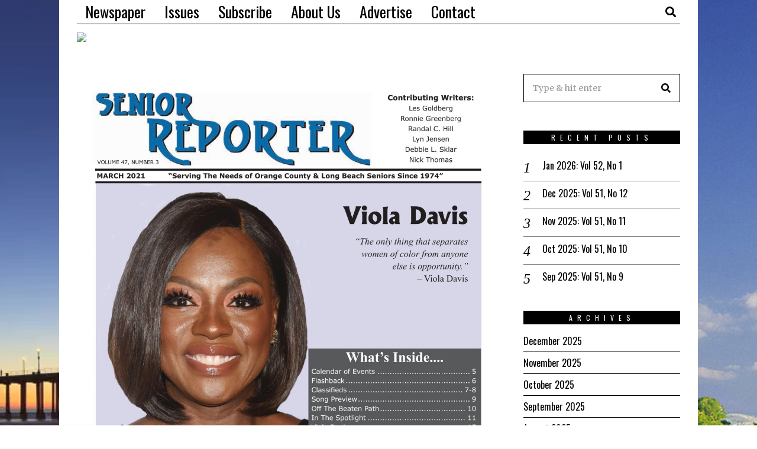

--- FILE ---
content_type: text/html; charset=UTF-8
request_url: https://www.seniorreporterofoc.com/march-2021-vol-47-no-3/
body_size: 16837
content:
<!DOCTYPE html>
<html lang="en-US" class="no-js">
<head>
	<meta charset="UTF-8">
	<meta name="viewport" content="width=device-width, initial-scale=1.0">
	<link rel="profile" href="http://gmpg.org/xfn/11">
    
	<!--[if lt IE 9]>
	<script src="https://www.seniorreporterofoc.com/wp-content/themes/fox/js/html5.js"></script>
	<![endif]-->
    
    <script>(function(html){html.className = html.className.replace(/\bno-js\b/,'js')})(document.documentElement);</script>
<title>March 2021: Vol 47, No 3 &#8211; Senior Reporter</title>
<meta name='robots' content='max-image-preview:large' />
<link rel='dns-prefetch' href='//fonts.googleapis.com' />
<link href='https://fonts.gstatic.com' crossorigin rel='preconnect' />
<link rel="alternate" type="application/rss+xml" title="Senior Reporter &raquo; Feed" href="https://www.seniorreporterofoc.com/feed/" />
<link rel="alternate" type="application/rss+xml" title="Senior Reporter &raquo; Comments Feed" href="https://www.seniorreporterofoc.com/comments/feed/" />
<link rel="alternate" title="oEmbed (JSON)" type="application/json+oembed" href="https://www.seniorreporterofoc.com/wp-json/oembed/1.0/embed?url=https%3A%2F%2Fwww.seniorreporterofoc.com%2Fmarch-2021-vol-47-no-3%2F" />
<link rel="alternate" title="oEmbed (XML)" type="text/xml+oembed" href="https://www.seniorreporterofoc.com/wp-json/oembed/1.0/embed?url=https%3A%2F%2Fwww.seniorreporterofoc.com%2Fmarch-2021-vol-47-no-3%2F&#038;format=xml" />
<style id='wp-img-auto-sizes-contain-inline-css'>
img:is([sizes=auto i],[sizes^="auto," i]){contain-intrinsic-size:3000px 1500px}
/*# sourceURL=wp-img-auto-sizes-contain-inline-css */
</style>
<style id='wp-emoji-styles-inline-css'>

	img.wp-smiley, img.emoji {
		display: inline !important;
		border: none !important;
		box-shadow: none !important;
		height: 1em !important;
		width: 1em !important;
		margin: 0 0.07em !important;
		vertical-align: -0.1em !important;
		background: none !important;
		padding: 0 !important;
	}
/*# sourceURL=wp-emoji-styles-inline-css */
</style>
<style id='wp-block-library-inline-css'>
:root{--wp-block-synced-color:#7a00df;--wp-block-synced-color--rgb:122,0,223;--wp-bound-block-color:var(--wp-block-synced-color);--wp-editor-canvas-background:#ddd;--wp-admin-theme-color:#007cba;--wp-admin-theme-color--rgb:0,124,186;--wp-admin-theme-color-darker-10:#006ba1;--wp-admin-theme-color-darker-10--rgb:0,107,160.5;--wp-admin-theme-color-darker-20:#005a87;--wp-admin-theme-color-darker-20--rgb:0,90,135;--wp-admin-border-width-focus:2px}@media (min-resolution:192dpi){:root{--wp-admin-border-width-focus:1.5px}}.wp-element-button{cursor:pointer}:root .has-very-light-gray-background-color{background-color:#eee}:root .has-very-dark-gray-background-color{background-color:#313131}:root .has-very-light-gray-color{color:#eee}:root .has-very-dark-gray-color{color:#313131}:root .has-vivid-green-cyan-to-vivid-cyan-blue-gradient-background{background:linear-gradient(135deg,#00d084,#0693e3)}:root .has-purple-crush-gradient-background{background:linear-gradient(135deg,#34e2e4,#4721fb 50%,#ab1dfe)}:root .has-hazy-dawn-gradient-background{background:linear-gradient(135deg,#faaca8,#dad0ec)}:root .has-subdued-olive-gradient-background{background:linear-gradient(135deg,#fafae1,#67a671)}:root .has-atomic-cream-gradient-background{background:linear-gradient(135deg,#fdd79a,#004a59)}:root .has-nightshade-gradient-background{background:linear-gradient(135deg,#330968,#31cdcf)}:root .has-midnight-gradient-background{background:linear-gradient(135deg,#020381,#2874fc)}:root{--wp--preset--font-size--normal:16px;--wp--preset--font-size--huge:42px}.has-regular-font-size{font-size:1em}.has-larger-font-size{font-size:2.625em}.has-normal-font-size{font-size:var(--wp--preset--font-size--normal)}.has-huge-font-size{font-size:var(--wp--preset--font-size--huge)}.has-text-align-center{text-align:center}.has-text-align-left{text-align:left}.has-text-align-right{text-align:right}.has-fit-text{white-space:nowrap!important}#end-resizable-editor-section{display:none}.aligncenter{clear:both}.items-justified-left{justify-content:flex-start}.items-justified-center{justify-content:center}.items-justified-right{justify-content:flex-end}.items-justified-space-between{justify-content:space-between}.screen-reader-text{border:0;clip-path:inset(50%);height:1px;margin:-1px;overflow:hidden;padding:0;position:absolute;width:1px;word-wrap:normal!important}.screen-reader-text:focus{background-color:#ddd;clip-path:none;color:#444;display:block;font-size:1em;height:auto;left:5px;line-height:normal;padding:15px 23px 14px;text-decoration:none;top:5px;width:auto;z-index:100000}html :where(.has-border-color){border-style:solid}html :where([style*=border-top-color]){border-top-style:solid}html :where([style*=border-right-color]){border-right-style:solid}html :where([style*=border-bottom-color]){border-bottom-style:solid}html :where([style*=border-left-color]){border-left-style:solid}html :where([style*=border-width]){border-style:solid}html :where([style*=border-top-width]){border-top-style:solid}html :where([style*=border-right-width]){border-right-style:solid}html :where([style*=border-bottom-width]){border-bottom-style:solid}html :where([style*=border-left-width]){border-left-style:solid}html :where(img[class*=wp-image-]){height:auto;max-width:100%}:where(figure){margin:0 0 1em}html :where(.is-position-sticky){--wp-admin--admin-bar--position-offset:var(--wp-admin--admin-bar--height,0px)}@media screen and (max-width:600px){html :where(.is-position-sticky){--wp-admin--admin-bar--position-offset:0px}}

/*# sourceURL=wp-block-library-inline-css */
</style><style id='wp-block-image-inline-css'>
.wp-block-image>a,.wp-block-image>figure>a{display:inline-block}.wp-block-image img{box-sizing:border-box;height:auto;max-width:100%;vertical-align:bottom}@media not (prefers-reduced-motion){.wp-block-image img.hide{visibility:hidden}.wp-block-image img.show{animation:show-content-image .4s}}.wp-block-image[style*=border-radius] img,.wp-block-image[style*=border-radius]>a{border-radius:inherit}.wp-block-image.has-custom-border img{box-sizing:border-box}.wp-block-image.aligncenter{text-align:center}.wp-block-image.alignfull>a,.wp-block-image.alignwide>a{width:100%}.wp-block-image.alignfull img,.wp-block-image.alignwide img{height:auto;width:100%}.wp-block-image .aligncenter,.wp-block-image .alignleft,.wp-block-image .alignright,.wp-block-image.aligncenter,.wp-block-image.alignleft,.wp-block-image.alignright{display:table}.wp-block-image .aligncenter>figcaption,.wp-block-image .alignleft>figcaption,.wp-block-image .alignright>figcaption,.wp-block-image.aligncenter>figcaption,.wp-block-image.alignleft>figcaption,.wp-block-image.alignright>figcaption{caption-side:bottom;display:table-caption}.wp-block-image .alignleft{float:left;margin:.5em 1em .5em 0}.wp-block-image .alignright{float:right;margin:.5em 0 .5em 1em}.wp-block-image .aligncenter{margin-left:auto;margin-right:auto}.wp-block-image :where(figcaption){margin-bottom:1em;margin-top:.5em}.wp-block-image.is-style-circle-mask img{border-radius:9999px}@supports ((-webkit-mask-image:none) or (mask-image:none)) or (-webkit-mask-image:none){.wp-block-image.is-style-circle-mask img{border-radius:0;-webkit-mask-image:url('data:image/svg+xml;utf8,<svg viewBox="0 0 100 100" xmlns="http://www.w3.org/2000/svg"><circle cx="50" cy="50" r="50"/></svg>');mask-image:url('data:image/svg+xml;utf8,<svg viewBox="0 0 100 100" xmlns="http://www.w3.org/2000/svg"><circle cx="50" cy="50" r="50"/></svg>');mask-mode:alpha;-webkit-mask-position:center;mask-position:center;-webkit-mask-repeat:no-repeat;mask-repeat:no-repeat;-webkit-mask-size:contain;mask-size:contain}}:root :where(.wp-block-image.is-style-rounded img,.wp-block-image .is-style-rounded img){border-radius:9999px}.wp-block-image figure{margin:0}.wp-lightbox-container{display:flex;flex-direction:column;position:relative}.wp-lightbox-container img{cursor:zoom-in}.wp-lightbox-container img:hover+button{opacity:1}.wp-lightbox-container button{align-items:center;backdrop-filter:blur(16px) saturate(180%);background-color:#5a5a5a40;border:none;border-radius:4px;cursor:zoom-in;display:flex;height:20px;justify-content:center;opacity:0;padding:0;position:absolute;right:16px;text-align:center;top:16px;width:20px;z-index:100}@media not (prefers-reduced-motion){.wp-lightbox-container button{transition:opacity .2s ease}}.wp-lightbox-container button:focus-visible{outline:3px auto #5a5a5a40;outline:3px auto -webkit-focus-ring-color;outline-offset:3px}.wp-lightbox-container button:hover{cursor:pointer;opacity:1}.wp-lightbox-container button:focus{opacity:1}.wp-lightbox-container button:focus,.wp-lightbox-container button:hover,.wp-lightbox-container button:not(:hover):not(:active):not(.has-background){background-color:#5a5a5a40;border:none}.wp-lightbox-overlay{box-sizing:border-box;cursor:zoom-out;height:100vh;left:0;overflow:hidden;position:fixed;top:0;visibility:hidden;width:100%;z-index:100000}.wp-lightbox-overlay .close-button{align-items:center;cursor:pointer;display:flex;justify-content:center;min-height:40px;min-width:40px;padding:0;position:absolute;right:calc(env(safe-area-inset-right) + 16px);top:calc(env(safe-area-inset-top) + 16px);z-index:5000000}.wp-lightbox-overlay .close-button:focus,.wp-lightbox-overlay .close-button:hover,.wp-lightbox-overlay .close-button:not(:hover):not(:active):not(.has-background){background:none;border:none}.wp-lightbox-overlay .lightbox-image-container{height:var(--wp--lightbox-container-height);left:50%;overflow:hidden;position:absolute;top:50%;transform:translate(-50%,-50%);transform-origin:top left;width:var(--wp--lightbox-container-width);z-index:9999999999}.wp-lightbox-overlay .wp-block-image{align-items:center;box-sizing:border-box;display:flex;height:100%;justify-content:center;margin:0;position:relative;transform-origin:0 0;width:100%;z-index:3000000}.wp-lightbox-overlay .wp-block-image img{height:var(--wp--lightbox-image-height);min-height:var(--wp--lightbox-image-height);min-width:var(--wp--lightbox-image-width);width:var(--wp--lightbox-image-width)}.wp-lightbox-overlay .wp-block-image figcaption{display:none}.wp-lightbox-overlay button{background:none;border:none}.wp-lightbox-overlay .scrim{background-color:#fff;height:100%;opacity:.9;position:absolute;width:100%;z-index:2000000}.wp-lightbox-overlay.active{visibility:visible}@media not (prefers-reduced-motion){.wp-lightbox-overlay.active{animation:turn-on-visibility .25s both}.wp-lightbox-overlay.active img{animation:turn-on-visibility .35s both}.wp-lightbox-overlay.show-closing-animation:not(.active){animation:turn-off-visibility .35s both}.wp-lightbox-overlay.show-closing-animation:not(.active) img{animation:turn-off-visibility .25s both}.wp-lightbox-overlay.zoom.active{animation:none;opacity:1;visibility:visible}.wp-lightbox-overlay.zoom.active .lightbox-image-container{animation:lightbox-zoom-in .4s}.wp-lightbox-overlay.zoom.active .lightbox-image-container img{animation:none}.wp-lightbox-overlay.zoom.active .scrim{animation:turn-on-visibility .4s forwards}.wp-lightbox-overlay.zoom.show-closing-animation:not(.active){animation:none}.wp-lightbox-overlay.zoom.show-closing-animation:not(.active) .lightbox-image-container{animation:lightbox-zoom-out .4s}.wp-lightbox-overlay.zoom.show-closing-animation:not(.active) .lightbox-image-container img{animation:none}.wp-lightbox-overlay.zoom.show-closing-animation:not(.active) .scrim{animation:turn-off-visibility .4s forwards}}@keyframes show-content-image{0%{visibility:hidden}99%{visibility:hidden}to{visibility:visible}}@keyframes turn-on-visibility{0%{opacity:0}to{opacity:1}}@keyframes turn-off-visibility{0%{opacity:1;visibility:visible}99%{opacity:0;visibility:visible}to{opacity:0;visibility:hidden}}@keyframes lightbox-zoom-in{0%{transform:translate(calc((-100vw + var(--wp--lightbox-scrollbar-width))/2 + var(--wp--lightbox-initial-left-position)),calc(-50vh + var(--wp--lightbox-initial-top-position))) scale(var(--wp--lightbox-scale))}to{transform:translate(-50%,-50%) scale(1)}}@keyframes lightbox-zoom-out{0%{transform:translate(-50%,-50%) scale(1);visibility:visible}99%{visibility:visible}to{transform:translate(calc((-100vw + var(--wp--lightbox-scrollbar-width))/2 + var(--wp--lightbox-initial-left-position)),calc(-50vh + var(--wp--lightbox-initial-top-position))) scale(var(--wp--lightbox-scale));visibility:hidden}}
/*# sourceURL=https://www.seniorreporterofoc.com/wp-includes/blocks/image/style.min.css */
</style>
<style id='wp-block-paragraph-inline-css'>
.is-small-text{font-size:.875em}.is-regular-text{font-size:1em}.is-large-text{font-size:2.25em}.is-larger-text{font-size:3em}.has-drop-cap:not(:focus):first-letter{float:left;font-size:8.4em;font-style:normal;font-weight:100;line-height:.68;margin:.05em .1em 0 0;text-transform:uppercase}body.rtl .has-drop-cap:not(:focus):first-letter{float:none;margin-left:.1em}p.has-drop-cap.has-background{overflow:hidden}:root :where(p.has-background){padding:1.25em 2.375em}:where(p.has-text-color:not(.has-link-color)) a{color:inherit}p.has-text-align-left[style*="writing-mode:vertical-lr"],p.has-text-align-right[style*="writing-mode:vertical-rl"]{rotate:180deg}
/*# sourceURL=https://www.seniorreporterofoc.com/wp-includes/blocks/paragraph/style.min.css */
</style>
<style id='global-styles-inline-css'>
:root{--wp--preset--aspect-ratio--square: 1;--wp--preset--aspect-ratio--4-3: 4/3;--wp--preset--aspect-ratio--3-4: 3/4;--wp--preset--aspect-ratio--3-2: 3/2;--wp--preset--aspect-ratio--2-3: 2/3;--wp--preset--aspect-ratio--16-9: 16/9;--wp--preset--aspect-ratio--9-16: 9/16;--wp--preset--color--black: #000000;--wp--preset--color--cyan-bluish-gray: #abb8c3;--wp--preset--color--white: #ffffff;--wp--preset--color--pale-pink: #f78da7;--wp--preset--color--vivid-red: #cf2e2e;--wp--preset--color--luminous-vivid-orange: #ff6900;--wp--preset--color--luminous-vivid-amber: #fcb900;--wp--preset--color--light-green-cyan: #7bdcb5;--wp--preset--color--vivid-green-cyan: #00d084;--wp--preset--color--pale-cyan-blue: #8ed1fc;--wp--preset--color--vivid-cyan-blue: #0693e3;--wp--preset--color--vivid-purple: #9b51e0;--wp--preset--gradient--vivid-cyan-blue-to-vivid-purple: linear-gradient(135deg,rgb(6,147,227) 0%,rgb(155,81,224) 100%);--wp--preset--gradient--light-green-cyan-to-vivid-green-cyan: linear-gradient(135deg,rgb(122,220,180) 0%,rgb(0,208,130) 100%);--wp--preset--gradient--luminous-vivid-amber-to-luminous-vivid-orange: linear-gradient(135deg,rgb(252,185,0) 0%,rgb(255,105,0) 100%);--wp--preset--gradient--luminous-vivid-orange-to-vivid-red: linear-gradient(135deg,rgb(255,105,0) 0%,rgb(207,46,46) 100%);--wp--preset--gradient--very-light-gray-to-cyan-bluish-gray: linear-gradient(135deg,rgb(238,238,238) 0%,rgb(169,184,195) 100%);--wp--preset--gradient--cool-to-warm-spectrum: linear-gradient(135deg,rgb(74,234,220) 0%,rgb(151,120,209) 20%,rgb(207,42,186) 40%,rgb(238,44,130) 60%,rgb(251,105,98) 80%,rgb(254,248,76) 100%);--wp--preset--gradient--blush-light-purple: linear-gradient(135deg,rgb(255,206,236) 0%,rgb(152,150,240) 100%);--wp--preset--gradient--blush-bordeaux: linear-gradient(135deg,rgb(254,205,165) 0%,rgb(254,45,45) 50%,rgb(107,0,62) 100%);--wp--preset--gradient--luminous-dusk: linear-gradient(135deg,rgb(255,203,112) 0%,rgb(199,81,192) 50%,rgb(65,88,208) 100%);--wp--preset--gradient--pale-ocean: linear-gradient(135deg,rgb(255,245,203) 0%,rgb(182,227,212) 50%,rgb(51,167,181) 100%);--wp--preset--gradient--electric-grass: linear-gradient(135deg,rgb(202,248,128) 0%,rgb(113,206,126) 100%);--wp--preset--gradient--midnight: linear-gradient(135deg,rgb(2,3,129) 0%,rgb(40,116,252) 100%);--wp--preset--font-size--small: 13px;--wp--preset--font-size--medium: 20px;--wp--preset--font-size--large: 36px;--wp--preset--font-size--x-large: 42px;--wp--preset--spacing--20: 0.44rem;--wp--preset--spacing--30: 0.67rem;--wp--preset--spacing--40: 1rem;--wp--preset--spacing--50: 1.5rem;--wp--preset--spacing--60: 2.25rem;--wp--preset--spacing--70: 3.38rem;--wp--preset--spacing--80: 5.06rem;--wp--preset--shadow--natural: 6px 6px 9px rgba(0, 0, 0, 0.2);--wp--preset--shadow--deep: 12px 12px 50px rgba(0, 0, 0, 0.4);--wp--preset--shadow--sharp: 6px 6px 0px rgba(0, 0, 0, 0.2);--wp--preset--shadow--outlined: 6px 6px 0px -3px rgb(255, 255, 255), 6px 6px rgb(0, 0, 0);--wp--preset--shadow--crisp: 6px 6px 0px rgb(0, 0, 0);}:where(.is-layout-flex){gap: 0.5em;}:where(.is-layout-grid){gap: 0.5em;}body .is-layout-flex{display: flex;}.is-layout-flex{flex-wrap: wrap;align-items: center;}.is-layout-flex > :is(*, div){margin: 0;}body .is-layout-grid{display: grid;}.is-layout-grid > :is(*, div){margin: 0;}:where(.wp-block-columns.is-layout-flex){gap: 2em;}:where(.wp-block-columns.is-layout-grid){gap: 2em;}:where(.wp-block-post-template.is-layout-flex){gap: 1.25em;}:where(.wp-block-post-template.is-layout-grid){gap: 1.25em;}.has-black-color{color: var(--wp--preset--color--black) !important;}.has-cyan-bluish-gray-color{color: var(--wp--preset--color--cyan-bluish-gray) !important;}.has-white-color{color: var(--wp--preset--color--white) !important;}.has-pale-pink-color{color: var(--wp--preset--color--pale-pink) !important;}.has-vivid-red-color{color: var(--wp--preset--color--vivid-red) !important;}.has-luminous-vivid-orange-color{color: var(--wp--preset--color--luminous-vivid-orange) !important;}.has-luminous-vivid-amber-color{color: var(--wp--preset--color--luminous-vivid-amber) !important;}.has-light-green-cyan-color{color: var(--wp--preset--color--light-green-cyan) !important;}.has-vivid-green-cyan-color{color: var(--wp--preset--color--vivid-green-cyan) !important;}.has-pale-cyan-blue-color{color: var(--wp--preset--color--pale-cyan-blue) !important;}.has-vivid-cyan-blue-color{color: var(--wp--preset--color--vivid-cyan-blue) !important;}.has-vivid-purple-color{color: var(--wp--preset--color--vivid-purple) !important;}.has-black-background-color{background-color: var(--wp--preset--color--black) !important;}.has-cyan-bluish-gray-background-color{background-color: var(--wp--preset--color--cyan-bluish-gray) !important;}.has-white-background-color{background-color: var(--wp--preset--color--white) !important;}.has-pale-pink-background-color{background-color: var(--wp--preset--color--pale-pink) !important;}.has-vivid-red-background-color{background-color: var(--wp--preset--color--vivid-red) !important;}.has-luminous-vivid-orange-background-color{background-color: var(--wp--preset--color--luminous-vivid-orange) !important;}.has-luminous-vivid-amber-background-color{background-color: var(--wp--preset--color--luminous-vivid-amber) !important;}.has-light-green-cyan-background-color{background-color: var(--wp--preset--color--light-green-cyan) !important;}.has-vivid-green-cyan-background-color{background-color: var(--wp--preset--color--vivid-green-cyan) !important;}.has-pale-cyan-blue-background-color{background-color: var(--wp--preset--color--pale-cyan-blue) !important;}.has-vivid-cyan-blue-background-color{background-color: var(--wp--preset--color--vivid-cyan-blue) !important;}.has-vivid-purple-background-color{background-color: var(--wp--preset--color--vivid-purple) !important;}.has-black-border-color{border-color: var(--wp--preset--color--black) !important;}.has-cyan-bluish-gray-border-color{border-color: var(--wp--preset--color--cyan-bluish-gray) !important;}.has-white-border-color{border-color: var(--wp--preset--color--white) !important;}.has-pale-pink-border-color{border-color: var(--wp--preset--color--pale-pink) !important;}.has-vivid-red-border-color{border-color: var(--wp--preset--color--vivid-red) !important;}.has-luminous-vivid-orange-border-color{border-color: var(--wp--preset--color--luminous-vivid-orange) !important;}.has-luminous-vivid-amber-border-color{border-color: var(--wp--preset--color--luminous-vivid-amber) !important;}.has-light-green-cyan-border-color{border-color: var(--wp--preset--color--light-green-cyan) !important;}.has-vivid-green-cyan-border-color{border-color: var(--wp--preset--color--vivid-green-cyan) !important;}.has-pale-cyan-blue-border-color{border-color: var(--wp--preset--color--pale-cyan-blue) !important;}.has-vivid-cyan-blue-border-color{border-color: var(--wp--preset--color--vivid-cyan-blue) !important;}.has-vivid-purple-border-color{border-color: var(--wp--preset--color--vivid-purple) !important;}.has-vivid-cyan-blue-to-vivid-purple-gradient-background{background: var(--wp--preset--gradient--vivid-cyan-blue-to-vivid-purple) !important;}.has-light-green-cyan-to-vivid-green-cyan-gradient-background{background: var(--wp--preset--gradient--light-green-cyan-to-vivid-green-cyan) !important;}.has-luminous-vivid-amber-to-luminous-vivid-orange-gradient-background{background: var(--wp--preset--gradient--luminous-vivid-amber-to-luminous-vivid-orange) !important;}.has-luminous-vivid-orange-to-vivid-red-gradient-background{background: var(--wp--preset--gradient--luminous-vivid-orange-to-vivid-red) !important;}.has-very-light-gray-to-cyan-bluish-gray-gradient-background{background: var(--wp--preset--gradient--very-light-gray-to-cyan-bluish-gray) !important;}.has-cool-to-warm-spectrum-gradient-background{background: var(--wp--preset--gradient--cool-to-warm-spectrum) !important;}.has-blush-light-purple-gradient-background{background: var(--wp--preset--gradient--blush-light-purple) !important;}.has-blush-bordeaux-gradient-background{background: var(--wp--preset--gradient--blush-bordeaux) !important;}.has-luminous-dusk-gradient-background{background: var(--wp--preset--gradient--luminous-dusk) !important;}.has-pale-ocean-gradient-background{background: var(--wp--preset--gradient--pale-ocean) !important;}.has-electric-grass-gradient-background{background: var(--wp--preset--gradient--electric-grass) !important;}.has-midnight-gradient-background{background: var(--wp--preset--gradient--midnight) !important;}.has-small-font-size{font-size: var(--wp--preset--font-size--small) !important;}.has-medium-font-size{font-size: var(--wp--preset--font-size--medium) !important;}.has-large-font-size{font-size: var(--wp--preset--font-size--large) !important;}.has-x-large-font-size{font-size: var(--wp--preset--font-size--x-large) !important;}
/*# sourceURL=global-styles-inline-css */
</style>

<style id='classic-theme-styles-inline-css'>
/*! This file is auto-generated */
.wp-block-button__link{color:#fff;background-color:#32373c;border-radius:9999px;box-shadow:none;text-decoration:none;padding:calc(.667em + 2px) calc(1.333em + 2px);font-size:1.125em}.wp-block-file__button{background:#32373c;color:#fff;text-decoration:none}
/*# sourceURL=/wp-includes/css/classic-themes.min.css */
</style>
<link rel='stylesheet' id='wi-fonts-css' href='https://fonts.googleapis.com/css?family=Merriweather%3A400%7COswald%3A300%2C400%2C700&#038;display=auto&#038;ver=5.5.4' media='all' />
<link rel='stylesheet' id='style-css' href='https://www.seniorreporterofoc.com/wp-content/themes/fox/style.min.css?ver=5.5.4' media='all' />
<style id='style-inline-css'>
.fox-logo img{width:1170px}.wi-mainnav ul.menu ul > li, .mega-sep{border-color:#000}.footer-col-sep{border-color:#000}#backtotop{border-color:#000}textarea,table,td, th,.fox-input,
input[type="color"], input[type="date"], input[type="datetime"], input[type="datetime-local"], input[type="email"], input[type="month"], input[type="number"], input[type="password"], input[type="search"], input[type="tel"], input[type="text"], input[type="time"], input[type="url"], input[type="week"], input:not([type]), textarea,select,.fox-slider-rich,.style--tag-block .fox-term-list a,.header-sticky-element.before-sticky,.post-sep,.blog-related,.blog-related .line,.post-list-sep,.article-small,
.article-tall,.article-small-list,.pagination-1 .pagination-inner,.toparea > .container,.single-heading,.single-heading span:before, .single-heading span:after,.authorbox-simple,.post-nav-simple,#posts-small-heading,.commentlist li + li > .comment-body,.commentlist ul.children,.hero-meta .header-main,.widget,.widget_archive ul, .widget_nav_menu ul, .widget_meta ul, .widget_recent_entries ul, .widget_categories ul, .widget_product_categories ul,.widget_archive li, .widget_nav_menu li, .widget_meta li, .widget_recent_entries li, .widget_categories li, .widget_product_categories li,#footer-widgets,#footer-bottom,#backtotop,.offcanvas-nav li + li > a,.woocommerce div.product .woocommerce-tabs ul.tabs:before,.woocommerce div.product .woocommerce-tabs ul.tabs li a,.products.related > h2,
.products.upsells > h2,
.cross-sells > h2,.woocommerce table.shop_table,#add_payment_method table.cart td.actions .coupon .input-text, .woocommerce-cart table.cart td.actions .coupon .input-text, .woocommerce-checkout table.cart td.actions .coupon .input-text,.woocommerce-MyAccount-navigation ul li + li{border-color:#000}.wrapper-bg-element{background-color:#ffffff}.widget-title{color:#ffffff;background-color:#000000;text-align:center}@media (min-width: 1200px) {.container,.cool-thumbnail-size-big .post-thumbnail{width:1020px}body.layout-boxed .wi-wrapper{width:1080px}}@media (min-width:1024px) {.secondary, .section-secondary{width:265px}.has-sidebar .primary, .section-has-sidebar .section-primary, .section-sep{width:calc(100% - 265px)}}body,.font-body,.post-item-subtitle,body.single:not(.elementor-page) .entry-content,body.page:not(.elementor-page) .entry-content,.fox-input,input[type="color"],input[type="date"],input[type="datetime"],input[type="datetime-local"],input[type="email"],input[type="month"],input[type="number"],input[type="password"],input[type="search"],input[type="tel"],input[type="text"],input[type="time"],input[type="url"],input[type="week"],input:not([type]),textarea,blockquote,.wi-dropcap,.enable-dropcap .dropcap-content > p:first-of-type:first-letter,p.has-drop-cap:not(:focus):first-letter,.wp-caption-text,.post-thumbnail-standard figcaption,.wp-block-image figcaption,.blocks-gallery-caption,.footer-copyright{font-family:"Merriweather",serif}.font-heading,h1,h2,h3,h4,h5,h6,.wp-block-quote.is-large cite,.wp-block-quote.is-style-large cite,.fox-btn,button,input[type="button"],input[type="reset"],input[type="submit"],.fox-term-list,.wp-block-cover-text,.title-label,.thumbnail-view,.post-item-meta,.standalone-categories,.readmore,a.more-link,.post-big a.more-link,.style--slider-navtext .flex-direction-nav a,.min-logo-text,.page-links-container,.authorbox-nav,.post-navigation .post-title,.review-criterion,.review-score,.review-text,.commentlist .fn,.reply a,.widget_archive,.widget_nav_menu,.widget_meta,.widget_recent_entries,.widget_categories,.widget_product_categories,.widget_rss > ul a.rsswidget,.widget_rss > ul > li > cite,.widget_recent_comments,#backtotop,.view-count,.tagcloud,.woocommerce span.onsale,.woocommerce ul.products li.product .onsale,.woocommerce #respond input#submit,.woocommerce a.button,.woocommerce button.button,.woocommerce input.button,.woocommerce a.added_to_cart,.woocommerce nav.woocommerce-pagination ul,.woocommerce div.product p.price,.woocommerce div.product span.price,.woocommerce div.product .woocommerce-tabs ul.tabs li a,.woocommerce #reviews #comments ol.commentlist li .comment-text p.meta,.woocommerce table.shop_table th,.woocommerce table.shop_table td.product-name a,.fox-logo,.mobile-logo-text,.slogan,.wi-mainnav ul.menu > li > a,.footer-bottom .widget_nav_menu,#footernav,.offcanvas-nav,.wi-mainnav ul.menu ul,.header-builder .widget_nav_menu  ul.menu ul,.post-item-title,.archive-title,.single .post-item-title.post-title,.page-title,.single-heading,.widget-title,.section-heading h2,.fox-heading .heading-title-main,.article-big .readmore,.footer-bottom .widget_nav_menu a,#footernav a{font-family:"Oswald",sans-serif}#titlebar .container{border-top-color:#000;border-bottom-color:#000}.wi-mainnav ul.menu ul{border-color:#000000;border-width:1px;border-style:solid}.widget-title{margin-bottom:16px;padding-top:4px;padding-bottom:4px;padding-left:0px;padding-right:0px}blockquote{border-top-width:2px;border-bottom-width:2px}body.layout-boxed{background-color:#ffffff;background-image:url(https://www.seniorreporterofoc.com/wp-content/uploads/2017/12/sunsetbg.jpg);background-size:auto;background-size:1200;background-position:center top;background-repeat:no-repeat;background-attachment:fixed}body, .font-body{font-size:16px;font-weight:400;font-style:normal;text-transform:none;letter-spacing:0px;line-height:1.8}h2, h1, h3, h4, h5, h6{font-weight:700;text-transform:none;line-height:1.3}h2{font-size:2.0625em;font-style:normal}h3{font-size:1.625em;font-style:normal}h4{font-size:1.25em;font-style:normal}.fox-logo, .min-logo-text, .mobile-logo-text{font-size:60px;font-weight:400;font-style:normal;text-transform:uppercase;letter-spacing:0px;line-height:1.1}.slogan{font-size:0.8125em;letter-spacing:8px}.wi-mainnav ul.menu > li > a, .footer-bottom .widget_nav_menu, #footernav, .offcanvas-nav{font-size:26px}.wi-mainnav ul.menu ul, .header-builder .widget_nav_menu  ul.menu ul{font-size:11px;font-weight:400;text-transform:uppercase;letter-spacing:2px}.post-item-title{font-style:normal}.post-item-meta{font-size:11px;font-weight:normal;text-transform:uppercase;letter-spacing:1.5px}.standalone-categories{font-style:normal}.archive-title{font-style:normal}.single .post-item-title.post-title, .page-title{font-style:normal}.post-item-subtitle{font-style:normal}body.single:not(.elementor-page) .entry-content, body.page:not(.elementor-page) .entry-content{font-style:normal}.single-heading{font-weight:300;text-transform:uppercase;letter-spacing:6px}.widget-title{font-size:12px;font-weight:normal;text-transform:uppercase;letter-spacing:8px}.section-heading h2, .fox-heading .heading-title-main{font-style:normal}.fox-btn, button, input[type="button"], input[type="reset"], input[type="submit"], .article-big .readmore{font-size:13px;text-transform:uppercase;letter-spacing:1px}.fox-input, input[type="color"], input[type="date"], input[type="datetime"], input[type="datetime-local"], input[type="email"], input[type="month"], input[type="number"], input[type="password"], input[type="search"], input[type="tel"], input[type="text"], input[type="time"], input[type="url"], input[type="week"], input:not([type]), textarea{font-style:normal}blockquote{font-style:normal}.wi-dropcap,.enable-dropcap .dropcap-content > p:first-of-type:first-letter, p.has-drop-cap:not(:focus):first-letter{font-style:normal}.wp-caption-text, .post-thumbnail-standard figcaption, .wp-block-image figcaption, .blocks-gallery-caption{font-style:normal}.footer-copyright{font-style:normal}.footer-bottom .widget_nav_menu a, #footernav a{font-size:11px;font-style:normal;text-transform:uppercase;letter-spacing:1px}.offcanvas-nav{font-size:16px;text-transform:uppercase;letter-spacing:1px}@media only screen and (max-width: 1023px){.fox-logo, .min-logo-text, .mobile-logo-text{font-size:40px}}@media only screen and (max-width: 567px){body, .font-body{font-size:14px}.fox-logo, .min-logo-text, .mobile-logo-text{font-size:20px}}
/*# sourceURL=style-inline-css */
</style>
<script src="https://www.seniorreporterofoc.com/wp-includes/js/jquery/jquery.min.js?ver=3.7.1" id="jquery-core-js"></script>
<script src="https://www.seniorreporterofoc.com/wp-includes/js/jquery/jquery-migrate.min.js?ver=3.4.1" id="jquery-migrate-js"></script>
<link rel="https://api.w.org/" href="https://www.seniorreporterofoc.com/wp-json/" /><link rel="alternate" title="JSON" type="application/json" href="https://www.seniorreporterofoc.com/wp-json/wp/v2/posts/971" /><link rel="EditURI" type="application/rsd+xml" title="RSD" href="https://www.seniorreporterofoc.com/xmlrpc.php?rsd" />
<meta name="generator" content="WordPress 6.9" />
<link rel="canonical" href="https://www.seniorreporterofoc.com/march-2021-vol-47-no-3/" />
<link rel='shortlink' href='https://www.seniorreporterofoc.com/?p=971' />
<link rel="icon" href="https://www.seniorreporterofoc.com/wp-content/uploads/2017/11/cropped-Newspapericon-1-32x32.png" sizes="32x32" />
<link rel="icon" href="https://www.seniorreporterofoc.com/wp-content/uploads/2017/11/cropped-Newspapericon-1-192x192.png" sizes="192x192" />
<link rel="apple-touch-icon" href="https://www.seniorreporterofoc.com/wp-content/uploads/2017/11/cropped-Newspapericon-1-180x180.png" />
<meta name="msapplication-TileImage" content="https://www.seniorreporterofoc.com/wp-content/uploads/2017/11/cropped-Newspapericon-1-270x270.png" />
		<style id="wp-custom-css">
			.slogan
{
letter-spacing: 6px !important;
}		</style>
		
<style id="color-preview"></style>

            
</head>

<body class="wp-singular post-template-default single single-post postid-971 single-format-standard wp-theme-fox masthead-mobile-fixed fox-theme lightmode layout-boxed style--dropcap-default dropcap-style-default style--dropcap-font-body style--tag-block style--list-widget-1 style--tagcloud-1 style--blockquote-has-icon style--blockquote-icon-1 style--blockquote-icon-position-above style--single-heading-border_top" itemscope itemtype="https://schema.org/WebPage">
    
        
        
    <div id="wi-all" class="fox-outer-wrapper fox-all wi-all">

        
        <div id="wi-wrapper" class="fox-wrapper wi-wrapper">

            <div class="wi-container">

                
                
<header id="masthead" class="site-header header-classic header-sticky-style-border submenu-light" itemscope itemtype="https://schema.org/WPHeader">
    
    <div id="masthead-mobile-height"></div>

    
<div class="header-container header-stack1 header-nav-bottom-1">


    
        
        
<div class="row-nav-light row-nav-style-active-1 header-classic-row header-row-nav header-row-flex main-header classic-main-header header-sticky-element header-row-stretch-content header-row-nav-1">
    
    <div id="topbar-wrapper">
        
        <div id="wi-topbar" class="wi-topbar">
        
            <div class="container">
                
                                <div class="header-row-left header-row-part">
                    
                    
        <nav id="wi-mainnav" class="navigation-ele wi-mainnav" role="navigation" itemscope itemtype="https://schema.org/SiteNavigationElement">

            <div class="menu style-indicator-angle-down"><ul id="menu-main" class="menu"><li id="menu-item-86" class="menu-item menu-item-type-custom menu-item-object-custom menu-item-86"><a href="http://www.sunset-publishing.com/">Newspaper</a></li>
<li id="menu-item-154" class="menu-item menu-item-type-taxonomy menu-item-object-category current-post-ancestor current-menu-parent current-post-parent menu-item-154"><a href="https://www.seniorreporterofoc.com/category/issues/">Issues</a></li>
<li id="menu-item-33" class="menu-item menu-item-type-post_type menu-item-object-page menu-item-33"><a href="https://www.seniorreporterofoc.com/subscribe/">Subscribe</a></li>
<li id="menu-item-30" class="menu-item menu-item-type-post_type menu-item-object-page menu-item-30"><a href="https://www.seniorreporterofoc.com/about-us/">About Us</a></li>
<li id="menu-item-29" class="menu-item menu-item-type-post_type menu-item-object-page menu-item-29"><a href="https://www.seniorreporterofoc.com/advertise/">Advertise</a></li>
<li id="menu-item-31" class="menu-item menu-item-type-post_type menu-item-object-page menu-item-31"><a href="https://www.seniorreporterofoc.com/contact/">Contact</a></li>
</ul></div>
        </nav><!-- #wi-mainnav -->

                        
                </div>
                
                <div class="header-row-right header-row-part">
                    
                    
<div class="header-search-wrapper header-search-classic">
    
    <span class="search-btn-classic search-btn">
        <i class="fa fa-search"></i>    </span>
    
    <div class="header-search-form header-search-form-template">
        
        <div class="container">
    
            <div class="searchform">
    
    <form role="search" method="get" action="https://www.seniorreporterofoc.com/" itemprop="potentialAction" itemscope itemtype="https://schema.org/SearchAction" class="form">
        
        <input type="text" name="s" class="s search-field" value="" placeholder="Type &amp; hit enter" />
        
        <button class="submit" role="button" title="Go">
            
            <i class="fa fa-search"></i>            
        </button>
        
    </form><!-- .form -->
    
</div><!-- .searchform -->            
        </div><!-- .header-search-form -->
    
    </div><!-- #header-search -->
    
</div><!-- .header-search-wrapper -->

                    
                </div>
                
                
            </div><!-- .container -->
            
                        
        </div><!-- #wi-topbar -->
        
    </div><!-- #topbar-wrapper -->

</div><!-- .header-row-nav -->
    
    
<div class="header-classic-row header-row-branding classic-after-header align-center">

    <div id="wi-header" class="wi-header">

        <div class="container">

            
    <div id="logo-area" class="fox-logo-area fox-header-logo site-branding">
        
        <div id="wi-logo" class="fox-logo-container">
            
            <h2 class="wi-logo-main fox-logo logo-type-image" id="site-logo">                
                <a href="https://www.seniorreporterofoc.com/" rel="home">
                    
                    <img src="http://www.sunset-publishing.com/wp-content/uploads/2017/11/senior-reporter-header.gif" alt="Logo" class="main-img-logo" />                    
                </a>
                
            </h2>
        </div><!-- .fox-logo-container -->

        
    </div><!-- #logo-area -->

                
                        
        </div><!-- .container -->

    </div><!-- #wi-header -->

</div><!-- .header-row-branding -->
    
        
    
        
</div><!-- .header-container -->    
</header><!-- #masthead -->
<div id="masthead-mobile" class="masthead-mobile">
    
    <div class="container">
        
        <div class="masthead-mobile-left masthead-mobile-part">
            
            
    <span class="toggle-menu hamburger hamburger-btn">
        <span class="hamburger-open-icon"><i class="fa fa-bars ic-hamburger"></i></span>        <span class="hamburger-close-icon"><i class="feather-x"></i></span>    </span>

            
                        
        </div><!-- .masthead-mobile-part -->
    
        
<h4 id="mobile-logo" class="mobile-logo mobile-logo-image">
    
    <a href="https://www.seniorreporterofoc.com/" rel="home">

                
        
        <img src="http://www.sunset-publishing.com/wp-content/uploads/2017/11/senior-reporter-header.gif" alt="Logo" />
        
    </a>
    
</h4><!-- .mobile-logo -->

            
        <div class="masthead-mobile-right masthead-mobile-part">
        
                        
        </div><!-- .masthead-mobile-part -->
    
    </div><!-- .container -->
    
    <div class="masthead-mobile-bg"></div>

</div><!-- #masthead-mobile -->
    
    
                <div id="wi-main" class="wi-main fox-main">
<article id="wi-content" class="wi-content wi-single single-style-1 padding-top-normal post-971 post type-post status-publish format-standard has-post-thumbnail hentry category-issues tag-senior-newspaper tag-seniors-long-beach tag-seniors-los-angeles tag-seniors-of-southern-california tag-seniors-orange-county has-sidebar sidebar-right style--link-1" itemscope itemtype="https://schema.org/CreativeWork">
    
        
    <div class="single-big-section single-big-section-content">
        
        <div class="container">

            <div id="primary" class="primary content-area">

                <div class="theiaStickySidebar">

                    
<div class="thumbnail-wrapper single-big-section-thumbnail single-section">
    
    <div class="thumbnail-container">
        
        <div class="container">
            
            <div class="thumbnail-main">
                
                <div class="thumbnail-stretch-area">

                    <figure class="fox-figure post-thumbnail post-thumbnail-standard hover-none thumbnail-acute"  itemscope itemtype="https://schema.org/ImageObject"><div class="image-element thumbnail-inner"><img width="2287" height="2514" src="https://www.seniorreporterofoc.com/wp-content/uploads/2021/03/viola-march-2021.jpg" class="attachment-full size-full" alt="" decoding="async" fetchpriority="high" srcset="https://www.seniorreporterofoc.com/wp-content/uploads/2021/03/viola-march-2021.jpg 2287w, https://www.seniorreporterofoc.com/wp-content/uploads/2021/03/viola-march-2021-273x300.jpg 273w, https://www.seniorreporterofoc.com/wp-content/uploads/2021/03/viola-march-2021-932x1024.jpg 932w, https://www.seniorreporterofoc.com/wp-content/uploads/2021/03/viola-march-2021-768x844.jpg 768w, https://www.seniorreporterofoc.com/wp-content/uploads/2021/03/viola-march-2021-1397x1536.jpg 1397w, https://www.seniorreporterofoc.com/wp-content/uploads/2021/03/viola-march-2021-1863x2048.jpg 1863w, https://www.seniorreporterofoc.com/wp-content/uploads/2021/03/viola-march-2021-480x528.jpg 480w" sizes="(max-width: 2287px) 100vw, 2287px" /></div></figure>                    
                </div><!-- .thumbnail-stretch-area -->
                
            </div><!-- .thumbnail-main -->

        </div><!-- .container -->
        
    </div><!-- .thumbnail-container -->
    
</div><!-- .thumbnail-wrapper -->

                        <header class="single-header post-header entry-header single-section align-center single-header-template-1" itemscope itemtype="https://schema.org/WPHeader">
    
        <div class="container">
            
            <div class="header-main">
                
                                
                <div class="post-item-header"><div class="title-subtitle"><h1 class="post-title post-item-title">March 2021: Vol 47, No 3</h1></div>
<div class="post-item-meta wi-meta fox-meta post-header-section ">
    
        <div class="entry-date meta-time machine-time time-short"><time class="published updated" itemprop="datePublished" datetime="2021-03-01T10:47:36-08:00">March 1, 2021</time></div>    
    <div class="entry-categories meta-categories categories-plain">

        <a href="https://www.seniorreporterofoc.com/category/issues/" rel="tag">Issues</a>
    </div>

                    
</div>

</div>                
                                
            </div><!-- .header-main -->

        </div><!-- .container -->
    
    </header><!-- .single-header -->
                        
<div class="single-body single-section">
    
    <div class="single-section single-main-content disable-dropcap">
        
                
        <div class="entry-container">
            
            <div class="content-main">
            
                
                <div class="dropcap-content columnable-content article-content entry-content single-component">

                    
<p>The word “breakthrough” is reserved for people and things that change the status quo forever. For instance, the Internet was a breakthrough for how<br>we communicate and conduct research. Electric cars changed the way we transport<br>ourselves without relying on oil and gas. Barack Obama made history by becoming the first African-American President of the United States.</p>



<p>Similarly, in the entertainment world, Viola Davis has broken the glass ceiling and ethnic boundaries by becoming the first black woman to achieve the “Triple Crown of Acting” – winning Academy Awards for film, Tony Awards for the stage, and Emmy Awards for TV</p>



<figure class="wp-block-image size-large"><a href="http://www.seniorreporterofoc.com/issues/senior-reporter-violadavis-mar-2021.pdf"><img decoding="async" width="400" height="237" src="http://www.seniorreporterofoc.com/wp-content/uploads/2017/11/pdf-download.jpg" alt="" class="wp-image-91" srcset="https://www.seniorreporterofoc.com/wp-content/uploads/2017/11/pdf-download.jpg 400w, https://www.seniorreporterofoc.com/wp-content/uploads/2017/11/pdf-download-300x178.jpg 300w" sizes="(max-width: 400px) 100vw, 400px" /></a></figure>

                </div><!-- .entry-content -->

                <div class="single-component single-component-share">
<div class="fox-share share-style-2b share-style-default  background-brand share-layout-stack">
    
        
    <span class="share-label"><i class="fa fa-share-alt"></i>Share this</span>
    
        
        <ul>
        
                
        <li class="li-share-facebook">
            
            <a href="https://www.facebook.com/sharer/sharer.php?u=https%3A%2F%2Fwww.seniorreporterofoc.com%2Fmarch-2021-vol-47-no-3%2F" title="Facebook" class="share share-facebook">
                
                <i class="fab fa-facebook-f"></i>
                <span>Facebook</span>
                
            </a>
            
        </li>
        
                
        <li class="li-share-twitter">
            
            <a href="https://twitter.com/intent/tweet?url=https%3A%2F%2Fwww.seniorreporterofoc.com%2Fmarch-2021-vol-47-no-3%2F&#038;text=March+2021%3A+Vol+47%2C+No+3" title="Twitter" class="share share-twitter">
                
                <i class="fab fa-twitter"></i>
                <span>Twitter</span>
                
            </a>
            
        </li>
        
                
        <li class="li-share-pinterest">
            
            <a href="https://pinterest.com/pin/create/button/?url=https%3A%2F%2Fwww.seniorreporterofoc.com%2Fmarch-2021-vol-47-no-3%2F&#038;description=March+2021%3A+Vol+47%2C+No+3" title="Pinterest" class="share share-pinterest">
                
                <i class="fab fa-pinterest-p"></i>
                <span>Pinterest</span>
                
            </a>
            
        </li>
        
                
        <li class="li-share-whatsapp">
            
            <a href="https://api.whatsapp.com/send?phone=&#038;text=https%3A%2F%2Fwww.seniorreporterofoc.com%2Fmarch-2021-vol-47-no-3%2F" title="Whatsapp" class="share share-whatsapp">
                
                <i class="fab fa-whatsapp"></i>
                <span>Whatsapp</span>
                
            </a>
            
        </li>
        
                
        <li class="li-share-email">
            
            <a href="mailto:?subject=March%202021%3A%20Vol%2047%2C%20No%203&#038;body=https%3A%2F%2Fwww.seniorreporterofoc.com%2Fmarch-2021-vol-47-no-3%2F" title="Email" class="email-share">
                
                <i class="feather-mail"></i>
                <span>Email</span>
                
            </a>
            
        </li>
        
                
    </ul>
        
</div><!-- .fox-share -->
</div><div class="single-component single-component-tag">
    
    <div class="single-tags entry-tags post-tags align-center tag-label-hide">

        <h3 class="single-heading tag-label">
            <span>
                Tags:            </span>
        </h3>
        
        <div class="fox-term-list">

            <ul><li><a href="https://www.seniorreporterofoc.com/tag/senior-newspaper/" rel="tag">senior newspaper</a></li><li><a href="https://www.seniorreporterofoc.com/tag/seniors-long-beach/" rel="tag">seniors long beach</a></li><li><a href="https://www.seniorreporterofoc.com/tag/seniors-los-angeles/" rel="tag">seniors los angeles</a></li><li><a href="https://www.seniorreporterofoc.com/tag/seniors-of-southern-california/" rel="tag">seniors of southern california</a></li><li><a href="https://www.seniorreporterofoc.com/tag/seniors-orange-county/" rel="tag">seniors orange county</a></li></ul>
        </div><!-- .fox-term-list -->

    </div><!-- .single-tags -->
    
</div>
        <div class="single-related-wrapper single-component single-component-related">

        <div class="fox-related-posts">

            <div class="container">

                <h3 class="single-heading related-label related-heading">
                    <span>You might be interested in</span>
                </h3>

                

<div class="blog-container blog-container-grid">
    
    <div class="wi-blog fox-blog blog-grid fox-grid blog-card-has-shadow column-3 spacing-small">
    
    
<article class="wi-post post-item post-grid fox-grid-item post-align-left post--thumbnail-before post-1312 post type-post status-publish format-standard has-post-thumbnail hentry category-issues tag-golden-years tag-long-beach tag-orange-county tag-over-50 tag-retirement tag-senior-newspaper tag-seniors-long-beach tag-seniors-los-angeles tag-seniors-of-southern-california tag-seniors-orange-county has-sidebar sidebar-right style--link-1" itemscope itemtype="https://schema.org/CreativeWork">

    <div class="post-item-inner grid-inner post-grid-inner">
        
                
            
<figure class="wi-thumbnail fox-thumbnail post-item-thumbnail fox-figure  grid-thumbnail thumbnail-acute ratio-landscape hover-none" itemscope itemtype="https://schema.org/ImageObject">
    
    <div class="thumbnail-inner">
    
                
        <a href="https://www.seniorreporterofoc.com/jan-2026-vol-52-no-1/" class="post-link">
            
        
            <div class="image-element">

                <img width="480" height="384" src="https://www.seniorreporterofoc.com/wp-content/uploads/2025/12/senior-reporter-katew-dec-2025-480x384.jpg" class="attachment-thumbnail-medium size-thumbnail-medium" alt="" decoding="async" />
            </div><!-- .image-element -->

            
            
                    
        </a>
        
                
    </div><!-- .thumbnail-inner -->
    
    
</figure><!-- .fox-thumbnail -->


<div class="post-body post-item-body grid-body post-grid-body" style="background-color:">

    <div class="post-body-inner">

        <div class="post-item-header">
<div class="post-item-meta wi-meta fox-meta post-header-section ">
    
        <div class="entry-date meta-time machine-time time-short"><time class="published updated" itemprop="datePublished" datetime="2025-12-31T12:59:27-08:00">December 31, 2025</time></div>                    
</div>


<h3 class="post-item-title wi-post-title fox-post-title post-header-section size-small" itemprop="headline">
    <a href="https://www.seniorreporterofoc.com/jan-2026-vol-52-no-1/" rel="bookmark">        
        Jan 2026: Vol 52, No 1
    </a>

</h3></div>
    </div>

</div><!-- .post-item-body -->


        
    </div><!-- .post-item-inner -->

</article><!-- .post-item -->
<article class="wi-post post-item post-grid fox-grid-item post-align-left post--thumbnail-before post-1307 post type-post status-publish format-standard has-post-thumbnail hentry category-issues tag-golden-years tag-long-beach tag-orange-county tag-over-50 tag-retirement tag-senior-newspaper tag-seniors-long-beach tag-seniors-los-angeles tag-seniors-of-southern-california tag-seniors-orange-county has-sidebar sidebar-right style--link-1" itemscope itemtype="https://schema.org/CreativeWork">

    <div class="post-item-inner grid-inner post-grid-inner">
        
                
            
<figure class="wi-thumbnail fox-thumbnail post-item-thumbnail fox-figure  grid-thumbnail thumbnail-acute ratio-landscape hover-none" itemscope itemtype="https://schema.org/ImageObject">
    
    <div class="thumbnail-inner">
    
                
        <a href="https://www.seniorreporterofoc.com/dec-2025-vol-51-no-12/" class="post-link">
            
        
            <div class="image-element">

                <img width="480" height="384" src="https://www.seniorreporterofoc.com/wp-content/uploads/2025/11/senior-reporter-johnf-dec-2025-480x384.jpg" class="attachment-thumbnail-medium size-thumbnail-medium" alt="" decoding="async" loading="lazy" />
            </div><!-- .image-element -->

            
            
                    
        </a>
        
                
    </div><!-- .thumbnail-inner -->
    
    
</figure><!-- .fox-thumbnail -->


<div class="post-body post-item-body grid-body post-grid-body" style="background-color:">

    <div class="post-body-inner">

        <div class="post-item-header">
<div class="post-item-meta wi-meta fox-meta post-header-section ">
    
        <div class="entry-date meta-time machine-time time-short"><time class="published updated" itemprop="datePublished" datetime="2025-11-29T13:38:17-08:00">November 29, 2025</time></div>                    
</div>


<h3 class="post-item-title wi-post-title fox-post-title post-header-section size-small" itemprop="headline">
    <a href="https://www.seniorreporterofoc.com/dec-2025-vol-51-no-12/" rel="bookmark">        
        Dec 2025: Vol 51, No 12
    </a>

</h3></div>
    </div>

</div><!-- .post-item-body -->


        
    </div><!-- .post-item-inner -->

</article><!-- .post-item -->
<article class="wi-post post-item post-grid fox-grid-item post-align-left post--thumbnail-before post-1298 post type-post status-publish format-standard has-post-thumbnail hentry category-issues tag-golden-years tag-long-beach tag-orange-county tag-over-50 tag-retirement tag-senior-newspaper tag-seniors-long-beach tag-seniors-los-angeles tag-seniors-of-southern-california tag-seniors-orange-county has-sidebar sidebar-right style--link-1" itemscope itemtype="https://schema.org/CreativeWork">

    <div class="post-item-inner grid-inner post-grid-inner">
        
                
            
<figure class="wi-thumbnail fox-thumbnail post-item-thumbnail fox-figure  grid-thumbnail thumbnail-acute ratio-landscape hover-none" itemscope itemtype="https://schema.org/ImageObject">
    
    <div class="thumbnail-inner">
    
                
        <a href="https://www.seniorreporterofoc.com/sep-2025-vol-51-no-9-2/" class="post-link">
            
        
            <div class="image-element">

                <img width="480" height="384" src="https://www.seniorreporterofoc.com/wp-content/uploads/2025/09/senior-reporter-bjoel-oct-2025-480x384.jpg" class="attachment-thumbnail-medium size-thumbnail-medium" alt="" decoding="async" loading="lazy" />
            </div><!-- .image-element -->

            
            
                    
        </a>
        
                
    </div><!-- .thumbnail-inner -->
    
    
</figure><!-- .fox-thumbnail -->


<div class="post-body post-item-body grid-body post-grid-body" style="background-color:">

    <div class="post-body-inner">

        <div class="post-item-header">
<div class="post-item-meta wi-meta fox-meta post-header-section ">
    
        <div class="entry-date meta-time machine-time time-short"><time class="published updated" itemprop="datePublished" datetime="2025-09-30T12:45:18-07:00">September 30, 2025</time></div>                    
</div>


<h3 class="post-item-title wi-post-title fox-post-title post-header-section size-small" itemprop="headline">
    <a href="https://www.seniorreporterofoc.com/sep-2025-vol-51-no-9-2/" rel="bookmark">        
        Oct 2025: Vol 51, No 10
    </a>

</h3></div>
    </div>

</div><!-- .post-item-body -->


        
    </div><!-- .post-item-inner -->

</article><!-- .post-item -->        
            
    </div><!-- .fox-blog -->
    
        
</div><!-- .fox-blog-container -->

    
            </div><!-- .container -->

        </div><!-- .fox-related-posts -->

    </div><!-- .single-component -->


<div class="single-component single-component-authorbox">
    
    <div class="fox-authorbox authorbox-box authorbox-narrow has-tabs">
    
        <div class="authorbox-inner">

                        <div class="user-item-avatar authorbox-avatar avatar-circle">

                <a href="https://www.seniorreporterofoc.com/author/dave/">

                    <img alt='' src='https://secure.gravatar.com/avatar/155e81db58209741feeeb233136814711245cfa41da71bb40a1972b59ba7851d?s=300&#038;d=mm&#038;r=g' srcset='https://secure.gravatar.com/avatar/155e81db58209741feeeb233136814711245cfa41da71bb40a1972b59ba7851d?s=600&#038;d=mm&#038;r=g 2x' class='avatar avatar-300 photo' height='300' width='300' loading='lazy' decoding='async'/>
                </a>

            </div><!-- .user-item-avatar -->

            <div class="authorbox-text">

                
                
                <div class="authorbox-nav">

                    <ul>

                        <li class="active">
                            <a class="authorbox-nav-author" data-tab="author">dave</a>
                        </li><!-- .active -->
                        <li>
                            <a class="authorbox-nav-posts" data-tab="latest">Latest posts</a>
                        </li>

                    </ul>

                </div><!-- .authorbox-nav -->

                
                
                <div class="fox-user-item authorbox-tab active authorbox-content" data-tab="author">

                    <div class="user-item-body">

                        
                        
                        
<div class="social-list user-item-social shape-circle style-plain">
    
    <ul>
    
                
                
    </ul>
    
</div><!-- .user-item-social -->


                    </div><!-- .user-item-body -->

                </div><!-- .fox-user-item -->

                
                    <div class="authorbox-tab same-author-posts fox-post-list" data-tab="latest">

                        <ul class="same-author-list">

                            
                            <li>
                                <a href="https://www.seniorreporterofoc.com/jan-2026-vol-52-no-1/">Jan 2026: Vol 52, No 1</a>
                            </li>

                            
                            <li>
                                <a href="https://www.seniorreporterofoc.com/dec-2025-vol-51-no-12/">Dec 2025: Vol 51, No 12</a>
                            </li>

                            
                            <li>
                                <a href="https://www.seniorreporterofoc.com/nov-2025-vol-51-no-11/">Nov 2025: Vol 51, No 11</a>
                            </li>

                            
                            <li>
                                <a href="https://www.seniorreporterofoc.com/sep-2025-vol-51-no-9-2/">Oct 2025: Vol 51, No 10</a>
                            </li>

                            
                        </ul><!-- .same-author-list -->

                        
<div class="fox-button btn-inline">

    <a target="_self" href="https://www.seniorreporterofoc.com/author/dave/" class="fox-btn viewall btn-fill btn-small btn-square" id="button-id-696f0c83015f1"><span class="btn-main-text">View all</span></a>
    
</div>


                    </div><!-- .same-author-posts -->

                    
            </div><!-- .authorbox-text -->

        </div><!-- .authorbox-inner -->

    </div><!-- .fox-authorbox -->

</div><!-- .single-authorbox-section -->
    
<div class="single-component single-component-comment">
    
    
</div><!-- .single-component-comment -->
                    
            </div><!-- .main-content -->
            
        </div><!-- .container -->
    
    </div><!-- .single-section -->
    
    
</div><!-- .single-body -->


                </div><!-- .theiaStickySidebar -->

            </div><!-- #primary -->

            <aside id="secondary" class="secondary" role="complementary">
    
    <div class="theiaStickySidebar">

        <div class="widget-area">

            <div id="search-2" class="widget widget_search"><div class="searchform">
    
    <form role="search" method="get" action="https://www.seniorreporterofoc.com/" itemprop="potentialAction" itemscope itemtype="https://schema.org/SearchAction" class="form">
        
        <input type="text" name="s" class="s search-field" value="" placeholder="Type &amp; hit enter" />
        
        <button class="submit" role="button" title="Go">
            
            <i class="fa fa-search"></i>            
        </button>
        
    </form><!-- .form -->
    
</div><!-- .searchform --></div>
		<div id="recent-posts-2" class="widget widget_recent_entries">
		<h3 class="widget-title"><span>Recent Posts</span></h3><nav aria-label="Recent Posts">
		<ul>
											<li>
					<a href="https://www.seniorreporterofoc.com/jan-2026-vol-52-no-1/">Jan 2026: Vol 52, No 1</a>
									</li>
											<li>
					<a href="https://www.seniorreporterofoc.com/dec-2025-vol-51-no-12/">Dec 2025: Vol 51, No 12</a>
									</li>
											<li>
					<a href="https://www.seniorreporterofoc.com/nov-2025-vol-51-no-11/">Nov 2025: Vol 51, No 11</a>
									</li>
											<li>
					<a href="https://www.seniorreporterofoc.com/sep-2025-vol-51-no-9-2/">Oct 2025: Vol 51, No 10</a>
									</li>
											<li>
					<a href="https://www.seniorreporterofoc.com/sep-2025-vol-51-no-9/">Sep 2025: Vol 51, No 9</a>
									</li>
					</ul>

		</nav></div><div id="archives-2" class="widget widget_archive"><h3 class="widget-title"><span>Archives</span></h3><nav aria-label="Archives">
			<ul>
					<li><a href='https://www.seniorreporterofoc.com/2025/12/'>December 2025</a></li>
	<li><a href='https://www.seniorreporterofoc.com/2025/11/'>November 2025</a></li>
	<li><a href='https://www.seniorreporterofoc.com/2025/10/'>October 2025</a></li>
	<li><a href='https://www.seniorreporterofoc.com/2025/09/'>September 2025</a></li>
	<li><a href='https://www.seniorreporterofoc.com/2025/08/'>August 2025</a></li>
	<li><a href='https://www.seniorreporterofoc.com/2025/07/'>July 2025</a></li>
	<li><a href='https://www.seniorreporterofoc.com/2025/06/'>June 2025</a></li>
	<li><a href='https://www.seniorreporterofoc.com/2025/05/'>May 2025</a></li>
	<li><a href='https://www.seniorreporterofoc.com/2025/04/'>April 2025</a></li>
	<li><a href='https://www.seniorreporterofoc.com/2025/03/'>March 2025</a></li>
	<li><a href='https://www.seniorreporterofoc.com/2025/02/'>February 2025</a></li>
	<li><a href='https://www.seniorreporterofoc.com/2024/12/'>December 2024</a></li>
	<li><a href='https://www.seniorreporterofoc.com/2024/11/'>November 2024</a></li>
	<li><a href='https://www.seniorreporterofoc.com/2024/10/'>October 2024</a></li>
	<li><a href='https://www.seniorreporterofoc.com/2024/09/'>September 2024</a></li>
	<li><a href='https://www.seniorreporterofoc.com/2024/08/'>August 2024</a></li>
	<li><a href='https://www.seniorreporterofoc.com/2024/07/'>July 2024</a></li>
	<li><a href='https://www.seniorreporterofoc.com/2024/05/'>May 2024</a></li>
	<li><a href='https://www.seniorreporterofoc.com/2024/04/'>April 2024</a></li>
	<li><a href='https://www.seniorreporterofoc.com/2024/03/'>March 2024</a></li>
	<li><a href='https://www.seniorreporterofoc.com/2024/02/'>February 2024</a></li>
	<li><a href='https://www.seniorreporterofoc.com/2024/01/'>January 2024</a></li>
	<li><a href='https://www.seniorreporterofoc.com/2023/12/'>December 2023</a></li>
	<li><a href='https://www.seniorreporterofoc.com/2023/11/'>November 2023</a></li>
	<li><a href='https://www.seniorreporterofoc.com/2023/10/'>October 2023</a></li>
	<li><a href='https://www.seniorreporterofoc.com/2023/09/'>September 2023</a></li>
	<li><a href='https://www.seniorreporterofoc.com/2023/08/'>August 2023</a></li>
	<li><a href='https://www.seniorreporterofoc.com/2023/07/'>July 2023</a></li>
	<li><a href='https://www.seniorreporterofoc.com/2023/06/'>June 2023</a></li>
	<li><a href='https://www.seniorreporterofoc.com/2023/04/'>April 2023</a></li>
	<li><a href='https://www.seniorreporterofoc.com/2023/03/'>March 2023</a></li>
	<li><a href='https://www.seniorreporterofoc.com/2023/01/'>January 2023</a></li>
	<li><a href='https://www.seniorreporterofoc.com/2022/12/'>December 2022</a></li>
	<li><a href='https://www.seniorreporterofoc.com/2022/10/'>October 2022</a></li>
	<li><a href='https://www.seniorreporterofoc.com/2022/09/'>September 2022</a></li>
	<li><a href='https://www.seniorreporterofoc.com/2022/08/'>August 2022</a></li>
	<li><a href='https://www.seniorreporterofoc.com/2022/06/'>June 2022</a></li>
	<li><a href='https://www.seniorreporterofoc.com/2022/05/'>May 2022</a></li>
	<li><a href='https://www.seniorreporterofoc.com/2022/04/'>April 2022</a></li>
	<li><a href='https://www.seniorreporterofoc.com/2022/03/'>March 2022</a></li>
	<li><a href='https://www.seniorreporterofoc.com/2022/02/'>February 2022</a></li>
	<li><a href='https://www.seniorreporterofoc.com/2021/12/'>December 2021</a></li>
	<li><a href='https://www.seniorreporterofoc.com/2021/11/'>November 2021</a></li>
	<li><a href='https://www.seniorreporterofoc.com/2021/10/'>October 2021</a></li>
	<li><a href='https://www.seniorreporterofoc.com/2021/08/'>August 2021</a></li>
	<li><a href='https://www.seniorreporterofoc.com/2021/07/'>July 2021</a></li>
	<li><a href='https://www.seniorreporterofoc.com/2021/05/'>May 2021</a></li>
	<li><a href='https://www.seniorreporterofoc.com/2021/04/'>April 2021</a></li>
	<li><a href='https://www.seniorreporterofoc.com/2021/03/'>March 2021</a></li>
	<li><a href='https://www.seniorreporterofoc.com/2021/02/'>February 2021</a></li>
	<li><a href='https://www.seniorreporterofoc.com/2021/01/'>January 2021</a></li>
	<li><a href='https://www.seniorreporterofoc.com/2020/12/'>December 2020</a></li>
	<li><a href='https://www.seniorreporterofoc.com/2020/11/'>November 2020</a></li>
	<li><a href='https://www.seniorreporterofoc.com/2020/09/'>September 2020</a></li>
	<li><a href='https://www.seniorreporterofoc.com/2020/08/'>August 2020</a></li>
	<li><a href='https://www.seniorreporterofoc.com/2020/07/'>July 2020</a></li>
	<li><a href='https://www.seniorreporterofoc.com/2020/06/'>June 2020</a></li>
	<li><a href='https://www.seniorreporterofoc.com/2020/05/'>May 2020</a></li>
	<li><a href='https://www.seniorreporterofoc.com/2020/04/'>April 2020</a></li>
	<li><a href='https://www.seniorreporterofoc.com/2020/03/'>March 2020</a></li>
	<li><a href='https://www.seniorreporterofoc.com/2020/02/'>February 2020</a></li>
	<li><a href='https://www.seniorreporterofoc.com/2020/01/'>January 2020</a></li>
	<li><a href='https://www.seniorreporterofoc.com/2019/12/'>December 2019</a></li>
	<li><a href='https://www.seniorreporterofoc.com/2019/11/'>November 2019</a></li>
	<li><a href='https://www.seniorreporterofoc.com/2019/10/'>October 2019</a></li>
	<li><a href='https://www.seniorreporterofoc.com/2019/09/'>September 2019</a></li>
	<li><a href='https://www.seniorreporterofoc.com/2019/08/'>August 2019</a></li>
	<li><a href='https://www.seniorreporterofoc.com/2019/07/'>July 2019</a></li>
	<li><a href='https://www.seniorreporterofoc.com/2019/06/'>June 2019</a></li>
	<li><a href='https://www.seniorreporterofoc.com/2019/05/'>May 2019</a></li>
	<li><a href='https://www.seniorreporterofoc.com/2019/04/'>April 2019</a></li>
	<li><a href='https://www.seniorreporterofoc.com/2019/03/'>March 2019</a></li>
	<li><a href='https://www.seniorreporterofoc.com/2019/02/'>February 2019</a></li>
	<li><a href='https://www.seniorreporterofoc.com/2019/01/'>January 2019</a></li>
	<li><a href='https://www.seniorreporterofoc.com/2018/12/'>December 2018</a></li>
	<li><a href='https://www.seniorreporterofoc.com/2018/11/'>November 2018</a></li>
	<li><a href='https://www.seniorreporterofoc.com/2018/10/'>October 2018</a></li>
	<li><a href='https://www.seniorreporterofoc.com/2018/09/'>September 2018</a></li>
	<li><a href='https://www.seniorreporterofoc.com/2018/08/'>August 2018</a></li>
	<li><a href='https://www.seniorreporterofoc.com/2018/07/'>July 2018</a></li>
	<li><a href='https://www.seniorreporterofoc.com/2018/06/'>June 2018</a></li>
	<li><a href='https://www.seniorreporterofoc.com/2018/05/'>May 2018</a></li>
	<li><a href='https://www.seniorreporterofoc.com/2018/04/'>April 2018</a></li>
	<li><a href='https://www.seniorreporterofoc.com/2018/03/'>March 2018</a></li>
	<li><a href='https://www.seniorreporterofoc.com/2018/02/'>February 2018</a></li>
	<li><a href='https://www.seniorreporterofoc.com/2018/01/'>January 2018</a></li>
	<li><a href='https://www.seniorreporterofoc.com/2017/12/'>December 2017</a></li>
	<li><a href='https://www.seniorreporterofoc.com/2017/11/'>November 2017</a></li>
	<li><a href='https://www.seniorreporterofoc.com/2017/10/'>October 2017</a></li>
	<li><a href='https://www.seniorreporterofoc.com/2017/09/'>September 2017</a></li>
	<li><a href='https://www.seniorreporterofoc.com/2017/08/'>August 2017</a></li>
	<li><a href='https://www.seniorreporterofoc.com/2017/07/'>July 2017</a></li>
			</ul>

			</nav></div>
            <div class="gutter-sidebar"></div>
            
        </div><!-- .widget-area -->
        
    </div><!-- .theiaStickySidebar -->

</aside><!-- #secondary -->
        </div><!-- .container -->
        
    </div>
    
    
<aside id="content-dock" class="content-dock sliding-box sliding-up">
    
    <h3 class="dock-title widget-title">You might be interested in</h3>
    
    <div class="dock-posts">
        
        

<div class="blog-container blog-container-list">
    
    <div class="wi-blog fox-blog blog-list post-dock v-spacing-small blog-card-has-shadow">
    
    
<article class="wi-post post-item post-list post-thumbnail-align-left post-valign-top list-mobile-layout-list post-1312 post type-post status-publish format-standard has-post-thumbnail hentry category-issues tag-golden-years tag-long-beach tag-orange-county tag-over-50 tag-retirement tag-senior-newspaper tag-seniors-long-beach tag-seniors-los-angeles tag-seniors-of-southern-california tag-seniors-orange-county has-sidebar sidebar-right style--link-1" itemscope itemtype="https://schema.org/CreativeWork">

        
    
    <div class="post-item-inner list-inner post-list-inner">

            
<figure class="wi-thumbnail fox-thumbnail post-item-thumbnail fox-figure post-dock-thumbnail list-thumbnail thumbnail-acute ratio-landscape hover-none" itemscope itemtype="https://schema.org/ImageObject">
    
    <div class="thumbnail-inner">
    
                
        <a href="https://www.seniorreporterofoc.com/jan-2026-vol-52-no-1/" class="post-link">
            
        
            <div class="image-element">

                <img width="150" height="150" src="https://www.seniorreporterofoc.com/wp-content/uploads/2025/12/senior-reporter-katew-dec-2025-150x150.jpg" class="attachment-thumbnail size-thumbnail" alt="" decoding="async" loading="lazy" srcset="https://www.seniorreporterofoc.com/wp-content/uploads/2025/12/senior-reporter-katew-dec-2025-150x150.jpg 150w, https://www.seniorreporterofoc.com/wp-content/uploads/2025/12/senior-reporter-katew-dec-2025-480x480.jpg 480w" sizes="auto, (max-width: 150px) 100vw, 150px" />
            </div><!-- .image-element -->

            
            
                    
        </a>
        
                
    </div><!-- .thumbnail-inner -->
    
    
</figure><!-- .fox-thumbnail -->


        <div class="post-body post-item-body list-body post-list-body">

            <div class="post-body-inner">

                <div class="post-item-header">
<h2 class="post-item-title wi-post-title fox-post-title post-header-section post-dock-title size-tiny" itemprop="headline">
    <a href="https://www.seniorreporterofoc.com/jan-2026-vol-52-no-1/" rel="bookmark">        
        Jan 2026: Vol 52, No 1
    </a>

</h2></div><div class="post-item-excerpt entry-excerpt excerpt-size-small post-dock-excerpt" itemprop="text">
    
        
</div>
    
            </div><!-- .post-body-inner -->

        </div><!-- .post-item-body -->

    </div><!-- .post-item-inner -->

</article><!-- .post-item -->
<article class="wi-post post-item post-list post-thumbnail-align-left post-valign-top list-mobile-layout-list post-1307 post type-post status-publish format-standard has-post-thumbnail hentry category-issues tag-golden-years tag-long-beach tag-orange-county tag-over-50 tag-retirement tag-senior-newspaper tag-seniors-long-beach tag-seniors-los-angeles tag-seniors-of-southern-california tag-seniors-orange-county has-sidebar sidebar-right style--link-1" itemscope itemtype="https://schema.org/CreativeWork">

        
    
    <div class="post-item-inner list-inner post-list-inner">

            
<figure class="wi-thumbnail fox-thumbnail post-item-thumbnail fox-figure post-dock-thumbnail list-thumbnail thumbnail-acute ratio-landscape hover-none" itemscope itemtype="https://schema.org/ImageObject">
    
    <div class="thumbnail-inner">
    
                
        <a href="https://www.seniorreporterofoc.com/dec-2025-vol-51-no-12/" class="post-link">
            
        
            <div class="image-element">

                <img width="150" height="150" src="https://www.seniorreporterofoc.com/wp-content/uploads/2025/11/senior-reporter-johnf-dec-2025-150x150.jpg" class="attachment-thumbnail size-thumbnail" alt="" decoding="async" loading="lazy" srcset="https://www.seniorreporterofoc.com/wp-content/uploads/2025/11/senior-reporter-johnf-dec-2025-150x150.jpg 150w, https://www.seniorreporterofoc.com/wp-content/uploads/2025/11/senior-reporter-johnf-dec-2025-480x480.jpg 480w" sizes="auto, (max-width: 150px) 100vw, 150px" />
            </div><!-- .image-element -->

            
            
                    
        </a>
        
                
    </div><!-- .thumbnail-inner -->
    
    
</figure><!-- .fox-thumbnail -->


        <div class="post-body post-item-body list-body post-list-body">

            <div class="post-body-inner">

                <div class="post-item-header">
<h2 class="post-item-title wi-post-title fox-post-title post-header-section post-dock-title size-tiny" itemprop="headline">
    <a href="https://www.seniorreporterofoc.com/dec-2025-vol-51-no-12/" rel="bookmark">        
        Dec 2025: Vol 51, No 12
    </a>

</h2></div><div class="post-item-excerpt entry-excerpt excerpt-size-small post-dock-excerpt" itemprop="text">
    
        
</div>
    
            </div><!-- .post-body-inner -->

        </div><!-- .post-item-body -->

    </div><!-- .post-item-inner -->

</article><!-- .post-item -->    
    </div><!-- .fox-blog -->
    
        
</div><!-- .fox-blog-container -->

            
    </div><!-- .dock-posts -->

    <button class="close">
        <i class="feather-x"></i>
    </button>

</aside><!-- #content-dock -->
    
    
<div class="single-big-section single-bottom-section single-navigation-section">
    
    
<div class="fox-post-nav post-nav-advanced column-2">
    
    <div class="post-nav-wrapper">
        
                
        <article class="post-nav-item post-nav-item-previous" itemscope itemtype="https://schema.org/CreativeWork">
            
            <div class="post-nav-item-inner">
            
                    
<figure class="wi-thumbnail fox-thumbnail post-item-thumbnail fox-figure  thumbnail-acute custom-thumbnail thumbnail-custom ratio-landscape hover-none" itemscope itemtype="https://schema.org/ImageObject">
    
    <div class="thumbnail-inner">
    
                
        <a href="https://www.seniorreporterofoc.com/february-2021-vol-47-no-2/" class="post-link">
            
        
            <div class="image-element">

                <img width="2287" height="2514" src="https://www.seniorreporterofoc.com/wp-content/uploads/2021/02/kurtrussel-feb-2021.jpg" class="attachment-full size-full" alt="" decoding="async" loading="lazy" srcset="https://www.seniorreporterofoc.com/wp-content/uploads/2021/02/kurtrussel-feb-2021.jpg 2287w, https://www.seniorreporterofoc.com/wp-content/uploads/2021/02/kurtrussel-feb-2021-273x300.jpg 273w, https://www.seniorreporterofoc.com/wp-content/uploads/2021/02/kurtrussel-feb-2021-932x1024.jpg 932w, https://www.seniorreporterofoc.com/wp-content/uploads/2021/02/kurtrussel-feb-2021-768x844.jpg 768w, https://www.seniorreporterofoc.com/wp-content/uploads/2021/02/kurtrussel-feb-2021-1397x1536.jpg 1397w, https://www.seniorreporterofoc.com/wp-content/uploads/2021/02/kurtrussel-feb-2021-1863x2048.jpg 1863w, https://www.seniorreporterofoc.com/wp-content/uploads/2021/02/kurtrussel-feb-2021-480x528.jpg 480w" sizes="auto, (max-width: 2287px) 100vw, 2287px" /><span class="height-element" style="padding-bottom:45%;"></span>
            </div><!-- .image-element -->

            
            
                    
        </a>
        
                
    </div><!-- .thumbnail-inner -->
    
    
</figure><!-- .fox-thumbnail -->


                <div class="post-nav-item-body">

                    <div class="post-nav-item-label">Previous Story</div>
                    <h3 class="post-item-title post-nav-item-title" itemprop="headline">February 2021: Vol 47, No 2</h3>

                </div><!-- .post-nav-item-body -->

                <div class="post-nav-item-overlay"></div>

                <a class="wrap-link" href="https://www.seniorreporterofoc.com/february-2021-vol-47-no-2/"></a>
                
            </div>
        
        </article><!-- .post-nav-item -->
        
                
                
        <article class="post-nav-item post-nav-item-next" itemscope itemtype="https://schema.org/CreativeWork">
            
            <div class="post-nav-item-inner">
            
                    
<figure class="wi-thumbnail fox-thumbnail post-item-thumbnail fox-figure  thumbnail-acute custom-thumbnail thumbnail-custom ratio-landscape hover-none" itemscope itemtype="https://schema.org/ImageObject">
    
    <div class="thumbnail-inner">
    
                
        <a href="https://www.seniorreporterofoc.com/april-2021-vol-47-no-4/" class="post-link">
            
        
            <div class="image-element">

                <img width="2287" height="2514" src="https://www.seniorreporterofoc.com/wp-content/uploads/2021/04/danson-apr-2021.jpg" class="attachment-full size-full" alt="" decoding="async" loading="lazy" srcset="https://www.seniorreporterofoc.com/wp-content/uploads/2021/04/danson-apr-2021.jpg 2287w, https://www.seniorreporterofoc.com/wp-content/uploads/2021/04/danson-apr-2021-273x300.jpg 273w, https://www.seniorreporterofoc.com/wp-content/uploads/2021/04/danson-apr-2021-932x1024.jpg 932w, https://www.seniorreporterofoc.com/wp-content/uploads/2021/04/danson-apr-2021-768x844.jpg 768w, https://www.seniorreporterofoc.com/wp-content/uploads/2021/04/danson-apr-2021-1397x1536.jpg 1397w, https://www.seniorreporterofoc.com/wp-content/uploads/2021/04/danson-apr-2021-1863x2048.jpg 1863w, https://www.seniorreporterofoc.com/wp-content/uploads/2021/04/danson-apr-2021-480x528.jpg 480w" sizes="auto, (max-width: 2287px) 100vw, 2287px" /><span class="height-element" style="padding-bottom:45%;"></span>
            </div><!-- .image-element -->

            
            
                    
        </a>
        
                
    </div><!-- .thumbnail-inner -->
    
    
</figure><!-- .fox-thumbnail -->


                <div class="post-nav-item-body">

                    <div class="post-nav-item-label">Next Story</div>
                    <h3 class="post-item-title post-nav-item-title" itemprop="headline">April 2021: Vol 47, No 4</h3>

                </div><!-- .post-nav-item-body -->

                <div class="post-nav-item-overlay"></div>

                <a class="wrap-link" href="https://www.seniorreporterofoc.com/april-2021-vol-47-no-4/"></a>
                
            </div>
        
        </article><!-- .post-nav-item -->
        
            
    </div><!-- .post-nav-wrapper -->
    
</div><!-- .fox-post-nav -->


</div><!-- .single-navigation-section -->


<div class="single-big-section single-bottom-section single-bottom-posts-section">
    
    <div class="fox-bottom-posts">
    
        <div class="container">

            <h3 id="posts-small-heading" class="bottom-posts-heading single-heading">

                <span>Latest from Issues</span>

            </h3>

            

<div class="blog-container blog-container-grid">
    
    <div class="wi-blog fox-blog blog-grid fox-grid blog-card-has-shadow column-5 spacing-small">
    
    
<article class="wi-post post-item post-grid fox-grid-item post-align-left post--thumbnail-before post-1312 post type-post status-publish format-standard has-post-thumbnail hentry category-issues tag-golden-years tag-long-beach tag-orange-county tag-over-50 tag-retirement tag-senior-newspaper tag-seniors-long-beach tag-seniors-los-angeles tag-seniors-of-southern-california tag-seniors-orange-county has-sidebar sidebar-right style--link-1" itemscope itemtype="https://schema.org/CreativeWork">

    <div class="post-item-inner grid-inner post-grid-inner">
        
                
            
<figure class="wi-thumbnail fox-thumbnail post-item-thumbnail fox-figure  grid-thumbnail thumbnail-acute ratio-landscape hover-none" itemscope itemtype="https://schema.org/ImageObject">
    
    <div class="thumbnail-inner">
    
                
        <a href="https://www.seniorreporterofoc.com/jan-2026-vol-52-no-1/" class="post-link">
            
        
            <div class="image-element">

                <img width="480" height="384" src="https://www.seniorreporterofoc.com/wp-content/uploads/2025/12/senior-reporter-katew-dec-2025-480x384.jpg" class="attachment-thumbnail-medium size-thumbnail-medium" alt="" decoding="async" loading="lazy" />
            </div><!-- .image-element -->

            
            
                    
        </a>
        
                
    </div><!-- .thumbnail-inner -->
    
    
</figure><!-- .fox-thumbnail -->


<div class="post-body post-item-body grid-body post-grid-body" style="background-color:">

    <div class="post-body-inner">

        <div class="post-item-header">
<h2 class="post-item-title wi-post-title fox-post-title post-header-section size-tiny" itemprop="headline">
    <a href="https://www.seniorreporterofoc.com/jan-2026-vol-52-no-1/" rel="bookmark">        
        Jan 2026: Vol 52, No 1
    </a>

</h2></div><div class="post-item-excerpt entry-excerpt excerpt-size-small" itemprop="text">
    
    <p>Believe it or not, Kate Winslet, who just turned 50 and is one of the most</p>
    
</div>
    
    </div>

</div><!-- .post-item-body -->


        
    </div><!-- .post-item-inner -->

</article><!-- .post-item -->
<article class="wi-post post-item post-grid fox-grid-item post-align-left post--thumbnail-before post-1307 post type-post status-publish format-standard has-post-thumbnail hentry category-issues tag-golden-years tag-long-beach tag-orange-county tag-over-50 tag-retirement tag-senior-newspaper tag-seniors-long-beach tag-seniors-los-angeles tag-seniors-of-southern-california tag-seniors-orange-county has-sidebar sidebar-right style--link-1" itemscope itemtype="https://schema.org/CreativeWork">

    <div class="post-item-inner grid-inner post-grid-inner">
        
                
            
<figure class="wi-thumbnail fox-thumbnail post-item-thumbnail fox-figure  grid-thumbnail thumbnail-acute ratio-landscape hover-none" itemscope itemtype="https://schema.org/ImageObject">
    
    <div class="thumbnail-inner">
    
                
        <a href="https://www.seniorreporterofoc.com/dec-2025-vol-51-no-12/" class="post-link">
            
        
            <div class="image-element">

                <img width="480" height="384" src="https://www.seniorreporterofoc.com/wp-content/uploads/2025/11/senior-reporter-johnf-dec-2025-480x384.jpg" class="attachment-thumbnail-medium size-thumbnail-medium" alt="" decoding="async" loading="lazy" />
            </div><!-- .image-element -->

            
            
                    
        </a>
        
                
    </div><!-- .thumbnail-inner -->
    
    
</figure><!-- .fox-thumbnail -->


<div class="post-body post-item-body grid-body post-grid-body" style="background-color:">

    <div class="post-body-inner">

        <div class="post-item-header">
<h2 class="post-item-title wi-post-title fox-post-title post-header-section size-tiny" itemprop="headline">
    <a href="https://www.seniorreporterofoc.com/dec-2025-vol-51-no-12/" rel="bookmark">        
        Dec 2025: Vol 51, No 12
    </a>

</h2></div><div class="post-item-excerpt entry-excerpt excerpt-size-small" itemprop="text">
    
    <p>If you were born in the ‘40s, grew up with the musical revolution known as Rock</p>
    
</div>
    
    </div>

</div><!-- .post-item-body -->


        
    </div><!-- .post-item-inner -->

</article><!-- .post-item -->
<article class="wi-post post-item post-grid fox-grid-item post-align-left post--thumbnail-before post-1302 post type-post status-publish format-standard has-post-thumbnail hentry category-issues has-sidebar sidebar-right style--link-1" itemscope itemtype="https://schema.org/CreativeWork">

    <div class="post-item-inner grid-inner post-grid-inner">
        
                
            
<figure class="wi-thumbnail fox-thumbnail post-item-thumbnail fox-figure  grid-thumbnail thumbnail-acute ratio-landscape hover-none" itemscope itemtype="https://schema.org/ImageObject">
    
    <div class="thumbnail-inner">
    
                
        <a href="https://www.seniorreporterofoc.com/nov-2025-vol-51-no-11/" class="post-link">
            
        
            <div class="image-element">

                <img width="480" height="384" src="https://www.seniorreporterofoc.com/wp-content/uploads/2025/10/senior-reporter-charo-nov-2025-480x384.jpg" class="attachment-thumbnail-medium size-thumbnail-medium" alt="" decoding="async" loading="lazy" />
            </div><!-- .image-element -->

            
            
                    
        </a>
        
                
    </div><!-- .thumbnail-inner -->
    
    
</figure><!-- .fox-thumbnail -->


<div class="post-body post-item-body grid-body post-grid-body" style="background-color:">

    <div class="post-body-inner">

        <div class="post-item-header">
<h2 class="post-item-title wi-post-title fox-post-title post-header-section size-tiny" itemprop="headline">
    <a href="https://www.seniorreporterofoc.com/nov-2025-vol-51-no-11/" rel="bookmark">        
        Nov 2025: Vol 51, No 11
    </a>

</h2></div><div class="post-item-excerpt entry-excerpt excerpt-size-small" itemprop="text">
    
    <p>During our lifetimes, we see a parade of celebrities who entertain us with their acting, singing,</p>
    
</div>
    
    </div>

</div><!-- .post-item-body -->


        
    </div><!-- .post-item-inner -->

</article><!-- .post-item -->
<article class="wi-post post-item post-grid fox-grid-item post-align-left post--thumbnail-before post-1298 post type-post status-publish format-standard has-post-thumbnail hentry category-issues tag-golden-years tag-long-beach tag-orange-county tag-over-50 tag-retirement tag-senior-newspaper tag-seniors-long-beach tag-seniors-los-angeles tag-seniors-of-southern-california tag-seniors-orange-county has-sidebar sidebar-right style--link-1" itemscope itemtype="https://schema.org/CreativeWork">

    <div class="post-item-inner grid-inner post-grid-inner">
        
                
            
<figure class="wi-thumbnail fox-thumbnail post-item-thumbnail fox-figure  grid-thumbnail thumbnail-acute ratio-landscape hover-none" itemscope itemtype="https://schema.org/ImageObject">
    
    <div class="thumbnail-inner">
    
                
        <a href="https://www.seniorreporterofoc.com/sep-2025-vol-51-no-9-2/" class="post-link">
            
        
            <div class="image-element">

                <img width="480" height="384" src="https://www.seniorreporterofoc.com/wp-content/uploads/2025/09/senior-reporter-bjoel-oct-2025-480x384.jpg" class="attachment-thumbnail-medium size-thumbnail-medium" alt="" decoding="async" loading="lazy" />
            </div><!-- .image-element -->

            
            
                    
        </a>
        
                
    </div><!-- .thumbnail-inner -->
    
    
</figure><!-- .fox-thumbnail -->


<div class="post-body post-item-body grid-body post-grid-body" style="background-color:">

    <div class="post-body-inner">

        <div class="post-item-header">
<h2 class="post-item-title wi-post-title fox-post-title post-header-section size-tiny" itemprop="headline">
    <a href="https://www.seniorreporterofoc.com/sep-2025-vol-51-no-9-2/" rel="bookmark">        
        Oct 2025: Vol 51, No 10
    </a>

</h2></div><div class="post-item-excerpt entry-excerpt excerpt-size-small" itemprop="text">
    
    <p>Whenever one of our beloved American icons faces a roadblock in their career or, worse yet,</p>
    
</div>
    
    </div>

</div><!-- .post-item-body -->


        
    </div><!-- .post-item-inner -->

</article><!-- .post-item -->
<article class="wi-post post-item post-grid fox-grid-item post-align-left post--thumbnail-before post-1294 post type-post status-publish format-standard has-post-thumbnail hentry category-issues tag-golden-years tag-long-beach tag-orange-county tag-over-50 tag-retirement tag-senior-newspaper tag-seniors-long-beach tag-seniors-los-angeles tag-seniors-of-southern-california tag-seniors-orange-county has-sidebar sidebar-right style--link-1" itemscope itemtype="https://schema.org/CreativeWork">

    <div class="post-item-inner grid-inner post-grid-inner">
        
                
            
<figure class="wi-thumbnail fox-thumbnail post-item-thumbnail fox-figure  grid-thumbnail thumbnail-acute ratio-landscape hover-none" itemscope itemtype="https://schema.org/ImageObject">
    
    <div class="thumbnail-inner">
    
                
        <a href="https://www.seniorreporterofoc.com/sep-2025-vol-51-no-9/" class="post-link">
            
        
            <div class="image-element">

                <img width="480" height="384" src="https://www.seniorreporterofoc.com/wp-content/uploads/2025/08/senior-reporter-kbates-sep-2025-480x384.jpg" class="attachment-thumbnail-medium size-thumbnail-medium" alt="" decoding="async" loading="lazy" />
            </div><!-- .image-element -->

            
            
                    
        </a>
        
                
    </div><!-- .thumbnail-inner -->
    
    
</figure><!-- .fox-thumbnail -->


<div class="post-body post-item-body grid-body post-grid-body" style="background-color:">

    <div class="post-body-inner">

        <div class="post-item-header">
<h2 class="post-item-title wi-post-title fox-post-title post-header-section size-tiny" itemprop="headline">
    <a href="https://www.seniorreporterofoc.com/sep-2025-vol-51-no-9/" rel="bookmark">        
        Sep 2025: Vol 51, No 9
    </a>

</h2></div><div class="post-item-excerpt entry-excerpt excerpt-size-small" itemprop="text">
    
    <p>A far cry from her role in the iconic 1990 movie “Misery,” actress Kathy Bates is</p>
    
</div>
    
    </div>

</div><!-- .post-item-body -->


        
    </div><!-- .post-item-inner -->

</article><!-- .post-item -->        
            
    </div><!-- .fox-blog -->
    
        
</div><!-- .fox-blog-container -->

    
        </div><!-- .container -->

    </div><!-- .fox-bottom-posts -->

</div><!-- .single-bottom-posts-section -->
        
</article><!-- .post -->
            </div><!-- #wi-main -->

            

<footer id="wi-footer" class="site-footer" itemscope itemtype="https://schema.org/WPFooter">
    
        
        
        
<div id="footer-bottom" role="contentinfo" class="footer-bottom stretch-content skin-light">

    <div class="container">
        
                        
                
        <div class="classic-footer-bottom classic-footer-bottom-stack">
            
                    
                
                
                
<div class="footer-search-container footer-bottom-element">

    <div class="footer-search" id="footer-search">
        
        <div class="searchform">
    
    <form role="search" method="get" action="https://www.seniorreporterofoc.com/" itemprop="potentialAction" itemscope itemtype="https://schema.org/SearchAction" class="form">
        
        <input type="text" name="s" class="s search-field" value="" placeholder="Type &amp; hit enter" />
        
        <button class="submit" role="button" title="Go">
            
            <i class="fa fa-search"></i>            
        </button>
        
    </form><!-- .form -->
    
</div><!-- .searchform -->        
    </div><!-- #footer-search -->
    
</div><!-- .footer-search-container -->


                
<div class="footer-copyright copyright footer-bottom-element">

    <p>Designed by The Fox &mdash; <a href="https://themeforest.net/item/the-fox-contemporary-magazine-theme-for-creators/11103012/" target="_blank">Blog WordPress Theme</a>.</p>
    
</div><!-- .footer-copyright -->


                            
                        
        </div><!-- .classic-footer-bottom -->
        
        
    </div><!-- .container -->

</div><!-- #footer-bottom -->
</footer><!-- #wi-footer -->


        </div><!-- .wi-container -->

        <div class="wrapper-bg-element"></div>

        <div class="wrapper-border-top hand-border-h wrapper-border"></div>
        <div class="wrapper-border-bottom hand-border-h wrapper-border"></div>
        <div class="wrapper-border-left hand-border-v wrapper-border"></div>
        <div class="wrapper-border-right hand-border-v wrapper-border"></div>

    </div><!-- #wi-wrapper -->

</div><!-- #wi-all -->


<div id="offcanvas" class="offcanvas offcanvas-light">

    <div class="offcanvas-inner">
        
                
                        
        <div class="offcanvas-search offcanvas-element">
            <div class="searchform">
    
    <form role="search" method="get" action="https://www.seniorreporterofoc.com/" itemprop="potentialAction" itemscope itemtype="https://schema.org/SearchAction" class="form">
        
        <input type="text" name="s" class="s search-field" value="" placeholder="Type &amp; hit enter" />
        
        <button class="submit" role="button" title="Go">
            
            <i class="fa fa-search"></i>            
        </button>
        
    </form><!-- .form -->
    
</div><!-- .searchform -->        </div>
        
                
                
            
                        
                
                        
                
                
            
    </div><!-- .offcanvas-inner -->

</div><!-- #offcanvas -->

<div id="offcanvas-bg" class="offcanvas-bg"></div>
<div class="offcanvas-overlay" id="offcanvas-overlay"></div>

<script type="speculationrules">
{"prefetch":[{"source":"document","where":{"and":[{"href_matches":"/*"},{"not":{"href_matches":["/wp-*.php","/wp-admin/*","/wp-content/uploads/*","/wp-content/*","/wp-content/plugins/*","/wp-content/themes/fox/*","/*\\?(.+)"]}},{"not":{"selector_matches":"a[rel~=\"nofollow\"]"}},{"not":{"selector_matches":".no-prefetch, .no-prefetch a"}}]},"eagerness":"conservative"}]}
</script>
    <div id="backtotop" class="backtotop fox-backtotop scrollup backtotop-circle backtotop-text">
        
        <span class="go">Go to</span><span class="top">Top</span>        
    </div><!-- #backtotop -->

<span data-fox_version="5.5.4" data-demo=""></span>
    <script id="mediaelement-core-js-before">
var mejsL10n = {"language":"en","strings":{"mejs.download-file":"Download File","mejs.install-flash":"You are using a browser that does not have Flash player enabled or installed. Please turn on your Flash player plugin or download the latest version from https://get.adobe.com/flashplayer/","mejs.fullscreen":"Fullscreen","mejs.play":"Play","mejs.pause":"Pause","mejs.time-slider":"Time Slider","mejs.time-help-text":"Use Left/Right Arrow keys to advance one second, Up/Down arrows to advance ten seconds.","mejs.live-broadcast":"Live Broadcast","mejs.volume-help-text":"Use Up/Down Arrow keys to increase or decrease volume.","mejs.unmute":"Unmute","mejs.mute":"Mute","mejs.volume-slider":"Volume Slider","mejs.video-player":"Video Player","mejs.audio-player":"Audio Player","mejs.captions-subtitles":"Captions/Subtitles","mejs.captions-chapters":"Chapters","mejs.none":"None","mejs.afrikaans":"Afrikaans","mejs.albanian":"Albanian","mejs.arabic":"Arabic","mejs.belarusian":"Belarusian","mejs.bulgarian":"Bulgarian","mejs.catalan":"Catalan","mejs.chinese":"Chinese","mejs.chinese-simplified":"Chinese (Simplified)","mejs.chinese-traditional":"Chinese (Traditional)","mejs.croatian":"Croatian","mejs.czech":"Czech","mejs.danish":"Danish","mejs.dutch":"Dutch","mejs.english":"English","mejs.estonian":"Estonian","mejs.filipino":"Filipino","mejs.finnish":"Finnish","mejs.french":"French","mejs.galician":"Galician","mejs.german":"German","mejs.greek":"Greek","mejs.haitian-creole":"Haitian Creole","mejs.hebrew":"Hebrew","mejs.hindi":"Hindi","mejs.hungarian":"Hungarian","mejs.icelandic":"Icelandic","mejs.indonesian":"Indonesian","mejs.irish":"Irish","mejs.italian":"Italian","mejs.japanese":"Japanese","mejs.korean":"Korean","mejs.latvian":"Latvian","mejs.lithuanian":"Lithuanian","mejs.macedonian":"Macedonian","mejs.malay":"Malay","mejs.maltese":"Maltese","mejs.norwegian":"Norwegian","mejs.persian":"Persian","mejs.polish":"Polish","mejs.portuguese":"Portuguese","mejs.romanian":"Romanian","mejs.russian":"Russian","mejs.serbian":"Serbian","mejs.slovak":"Slovak","mejs.slovenian":"Slovenian","mejs.spanish":"Spanish","mejs.swahili":"Swahili","mejs.swedish":"Swedish","mejs.tagalog":"Tagalog","mejs.thai":"Thai","mejs.turkish":"Turkish","mejs.ukrainian":"Ukrainian","mejs.vietnamese":"Vietnamese","mejs.welsh":"Welsh","mejs.yiddish":"Yiddish"}};
//# sourceURL=mediaelement-core-js-before
</script>
<script src="https://www.seniorreporterofoc.com/wp-includes/js/mediaelement/mediaelement-and-player.min.js?ver=4.2.17" id="mediaelement-core-js"></script>
<script src="https://www.seniorreporterofoc.com/wp-includes/js/mediaelement/mediaelement-migrate.min.js?ver=6.9" id="mediaelement-migrate-js"></script>
<script id="mediaelement-js-extra">
var _wpmejsSettings = {"pluginPath":"/wp-includes/js/mediaelement/","classPrefix":"mejs-","stretching":"responsive","audioShortcodeLibrary":"mediaelement","videoShortcodeLibrary":"mediaelement"};
//# sourceURL=mediaelement-js-extra
</script>
<script src="https://www.seniorreporterofoc.com/wp-includes/js/mediaelement/wp-mediaelement.min.js?ver=6.9" id="wp-mediaelement-js"></script>
<script id="wi-main-js-extra">
var WITHEMES = {"l10n":{"prev":"Previous","next":"Next","loading":"Loading.."},"enable_sticky_sidebar":"","enable_sticky_header":"1","ajaxurl":"https://www.seniorreporterofoc.com/wp-admin/admin-ajax.php","nonce":"b33cc02428","resturl_v2":"https://www.seniorreporterofoc.com/wp-json/wp/v2/","resturl_v2_posts":"https://www.seniorreporterofoc.com/wp-json/wp/v2/posts/","tablet_breakpoint":"840","enable_lightbox":"1"};
//# sourceURL=wi-main-js-extra
</script>
<script src="https://www.seniorreporterofoc.com/wp-content/themes/fox/js/theme.min.js?ver=5.5.4" id="wi-main-js"></script>
<script id="wp-emoji-settings" type="application/json">
{"baseUrl":"https://s.w.org/images/core/emoji/17.0.2/72x72/","ext":".png","svgUrl":"https://s.w.org/images/core/emoji/17.0.2/svg/","svgExt":".svg","source":{"concatemoji":"https://www.seniorreporterofoc.com/wp-includes/js/wp-emoji-release.min.js?ver=6.9"}}
</script>
<script type="module">
/*! This file is auto-generated */
const a=JSON.parse(document.getElementById("wp-emoji-settings").textContent),o=(window._wpemojiSettings=a,"wpEmojiSettingsSupports"),s=["flag","emoji"];function i(e){try{var t={supportTests:e,timestamp:(new Date).valueOf()};sessionStorage.setItem(o,JSON.stringify(t))}catch(e){}}function c(e,t,n){e.clearRect(0,0,e.canvas.width,e.canvas.height),e.fillText(t,0,0);t=new Uint32Array(e.getImageData(0,0,e.canvas.width,e.canvas.height).data);e.clearRect(0,0,e.canvas.width,e.canvas.height),e.fillText(n,0,0);const a=new Uint32Array(e.getImageData(0,0,e.canvas.width,e.canvas.height).data);return t.every((e,t)=>e===a[t])}function p(e,t){e.clearRect(0,0,e.canvas.width,e.canvas.height),e.fillText(t,0,0);var n=e.getImageData(16,16,1,1);for(let e=0;e<n.data.length;e++)if(0!==n.data[e])return!1;return!0}function u(e,t,n,a){switch(t){case"flag":return n(e,"\ud83c\udff3\ufe0f\u200d\u26a7\ufe0f","\ud83c\udff3\ufe0f\u200b\u26a7\ufe0f")?!1:!n(e,"\ud83c\udde8\ud83c\uddf6","\ud83c\udde8\u200b\ud83c\uddf6")&&!n(e,"\ud83c\udff4\udb40\udc67\udb40\udc62\udb40\udc65\udb40\udc6e\udb40\udc67\udb40\udc7f","\ud83c\udff4\u200b\udb40\udc67\u200b\udb40\udc62\u200b\udb40\udc65\u200b\udb40\udc6e\u200b\udb40\udc67\u200b\udb40\udc7f");case"emoji":return!a(e,"\ud83e\u1fac8")}return!1}function f(e,t,n,a){let r;const o=(r="undefined"!=typeof WorkerGlobalScope&&self instanceof WorkerGlobalScope?new OffscreenCanvas(300,150):document.createElement("canvas")).getContext("2d",{willReadFrequently:!0}),s=(o.textBaseline="top",o.font="600 32px Arial",{});return e.forEach(e=>{s[e]=t(o,e,n,a)}),s}function r(e){var t=document.createElement("script");t.src=e,t.defer=!0,document.head.appendChild(t)}a.supports={everything:!0,everythingExceptFlag:!0},new Promise(t=>{let n=function(){try{var e=JSON.parse(sessionStorage.getItem(o));if("object"==typeof e&&"number"==typeof e.timestamp&&(new Date).valueOf()<e.timestamp+604800&&"object"==typeof e.supportTests)return e.supportTests}catch(e){}return null}();if(!n){if("undefined"!=typeof Worker&&"undefined"!=typeof OffscreenCanvas&&"undefined"!=typeof URL&&URL.createObjectURL&&"undefined"!=typeof Blob)try{var e="postMessage("+f.toString()+"("+[JSON.stringify(s),u.toString(),c.toString(),p.toString()].join(",")+"));",a=new Blob([e],{type:"text/javascript"});const r=new Worker(URL.createObjectURL(a),{name:"wpTestEmojiSupports"});return void(r.onmessage=e=>{i(n=e.data),r.terminate(),t(n)})}catch(e){}i(n=f(s,u,c,p))}t(n)}).then(e=>{for(const n in e)a.supports[n]=e[n],a.supports.everything=a.supports.everything&&a.supports[n],"flag"!==n&&(a.supports.everythingExceptFlag=a.supports.everythingExceptFlag&&a.supports[n]);var t;a.supports.everythingExceptFlag=a.supports.everythingExceptFlag&&!a.supports.flag,a.supports.everything||((t=a.source||{}).concatemoji?r(t.concatemoji):t.wpemoji&&t.twemoji&&(r(t.twemoji),r(t.wpemoji)))});
//# sourceURL=https://www.seniorreporterofoc.com/wp-includes/js/wp-emoji-loader.min.js
</script>

</body>
</html>